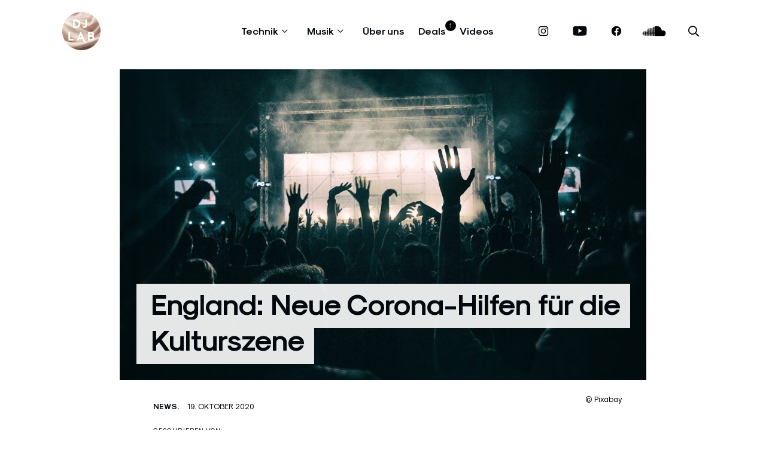

--- FILE ---
content_type: text/html; charset=UTF-8
request_url: https://www.dj-lab.de/england-neue-corona-hilfen-fuer-die-kulturszene/
body_size: 22238
content:
<!doctype html>
<html lang="de-DE" prefix="og: https://ogp.me/ns#">

<head>
  <meta charset="utf-8">
  <meta name="viewport" content="width=device-width, initial-scale=1">
  <link rel="apple-touch-icon" sizes="180x180" href="https://www.dj-lab.de/app/themes/dj-lab_theme/public/images/favicons/apple-touch-icon.png">
  <link rel="icon" type="image/png" sizes="32x32" href="https://www.dj-lab.de/app/themes/dj-lab_theme/public/images/favicons/favicon-32x32.png">
  <link rel="icon" type="image/png" sizes="16x16" href="https://www.dj-lab.de/app/themes/dj-lab_theme/public/images/favicons/favicon-16x16.png">
  <link rel="manifest" href="https://www.dj-lab.de/app/themes/dj-lab_theme/public/images/favicons/site.webmanifest" crossorigin="use-credentials">
  <meta name="application-name" content="DJ-Lab"/>
  <meta name="msapplication-TileColor" content="#ffffff">
  <meta name="theme-color" content="#ffffff">
  <meta name="google-site-verification" content="gJWqBSOzb3i4z3MP1g29e3hzCQqsoj3IwhW18VGewZA" />
  <meta name="google-site-verification" content="pkwONq5yhVDaVSa2pW067VHJbQ8vsNLJBghtZZR22zo" />
  	<style>img:is([sizes="auto" i], [sizes^="auto," i]) { contain-intrinsic-size: 3000px 1500px }</style>
	
<!-- Search Engine Optimization by Rank Math PRO - https://rankmath.com/ -->
<title>England: Neue Corona-Hilfen für die Kulturszene - DJ LAB</title>
<meta name="description" content="Die britische Regierung startet ein Förderprogramm für die Kulturszene: Fast 2000 Organisation erhalten jeweils bis zu einer Million Euro."/>
<meta name="robots" content="follow, index, max-snippet:-1, max-video-preview:-1, max-image-preview:large"/>
<link rel="canonical" href="https://www.dj-lab.de/england-neue-corona-hilfen-fuer-die-kulturszene/" />
<meta property="og:locale" content="de_DE" />
<meta property="og:type" content="article" />
<meta property="og:title" content="England: Neue Corona-Hilfen für die Kulturszene - DJ LAB" />
<meta property="og:description" content="Die britische Regierung startet ein Förderprogramm für die Kulturszene: Fast 2000 Organisation erhalten jeweils bis zu einer Million Euro." />
<meta property="og:url" content="https://www.dj-lab.de/england-neue-corona-hilfen-fuer-die-kulturszene/" />
<meta property="og:site_name" content="DJ LAB" />
<meta property="article:publisher" content="https://www.facebook.com/djlabde/" />
<meta property="article:tag" content="boiler room" />
<meta property="article:tag" content="Corona" />
<meta property="article:tag" content="COVID-19" />
<meta property="article:tag" content="England" />
<meta property="article:tag" content="Fördergelder" />
<meta property="article:tag" content="Resident Advisor" />
<meta property="article:tag" content="UK" />
<meta property="article:section" content="News" />
<meta property="og:updated_time" content="2020-10-19T17:46:33+02:00" />
<meta property="og:image" content="https://www.dj-lab.de/app/uploads/2020/10/crowd-1056764_19201.jpg" />
<meta property="og:image:secure_url" content="https://www.dj-lab.de/app/uploads/2020/10/crowd-1056764_19201.jpg" />
<meta property="og:image:width" content="1920" />
<meta property="og:image:height" content="1135" />
<meta property="og:image:alt" content="England Förderprogramm" />
<meta property="og:image:type" content="image/jpeg" />
<meta property="article:published_time" content="2020-10-19T17:29:54+02:00" />
<meta property="article:modified_time" content="2020-10-19T17:46:33+02:00" />
<meta name="twitter:card" content="summary_large_image" />
<meta name="twitter:title" content="England: Neue Corona-Hilfen für die Kulturszene - DJ LAB" />
<meta name="twitter:description" content="Die britische Regierung startet ein Förderprogramm für die Kulturszene: Fast 2000 Organisation erhalten jeweils bis zu einer Million Euro." />
<meta name="twitter:site" content="@djlab_" />
<meta name="twitter:creator" content="@djlab_" />
<meta name="twitter:image" content="https://www.dj-lab.de/app/uploads/2020/10/crowd-1056764_19201.jpg" />
<meta name="twitter:label1" content="Written by" />
<meta name="twitter:data1" content="Redaktion" />
<meta name="twitter:label2" content="Time to read" />
<meta name="twitter:data2" content="1 minute" />
<script type="application/ld+json" class="rank-math-schema-pro">{"@context":"https://schema.org","@graph":[{"@type":"Organization","@id":"https://www.dj-lab.de/#organization","name":"dj-lab.de","url":"https://www.dj-lab.de","sameAs":["https://www.facebook.com/djlabde/","https://twitter.com/djlab_","https://www.instagram.com/djlab_/","https://www.linkedin.com/company/djlab/","https://www.youtube.com/user/DJlabde"],"logo":{"@type":"ImageObject","@id":"https://www.dj-lab.de/#logo","url":"https://www.dj-lab.de/app/uploads/2024/05/Druck_DJLAB_2.png","contentUrl":"https://www.dj-lab.de/app/uploads/2024/05/Druck_DJLAB_2.png","caption":"DJ LAB","inLanguage":"de-DE","width":"1440","height":"1440"}},{"@type":"WebSite","@id":"https://www.dj-lab.de/#website","url":"https://www.dj-lab.de","name":"DJ LAB","alternateName":"DJ LAB","publisher":{"@id":"https://www.dj-lab.de/#organization"},"inLanguage":"de-DE"},{"@type":"ImageObject","@id":"https://www.dj-lab.de/app/uploads/2020/10/crowd-1056764_19201.jpg","url":"https://www.dj-lab.de/app/uploads/2020/10/crowd-1056764_19201.jpg","width":"1920","height":"1135","inLanguage":"de-DE"},{"@type":"WebPage","@id":"https://www.dj-lab.de/england-neue-corona-hilfen-fuer-die-kulturszene/#webpage","url":"https://www.dj-lab.de/england-neue-corona-hilfen-fuer-die-kulturszene/","name":"England: Neue Corona-Hilfen f\u00fcr die Kulturszene - DJ LAB","datePublished":"2020-10-19T17:29:54+02:00","dateModified":"2020-10-19T17:46:33+02:00","isPartOf":{"@id":"https://www.dj-lab.de/#website"},"primaryImageOfPage":{"@id":"https://www.dj-lab.de/app/uploads/2020/10/crowd-1056764_19201.jpg"},"inLanguage":"de-DE"},{"@type":"Person","@id":"https://www.dj-lab.de/author/redaktion/","name":"Redaktion","url":"https://www.dj-lab.de/author/redaktion/","image":{"@type":"ImageObject","@id":"https://secure.gravatar.com/avatar/2205273ad7949809d8eab9ec243a3982af6bbba2addfa6ea9823f985248729bb?s=96&amp;d=mm&amp;r=g","url":"https://secure.gravatar.com/avatar/2205273ad7949809d8eab9ec243a3982af6bbba2addfa6ea9823f985248729bb?s=96&amp;d=mm&amp;r=g","caption":"Redaktion","inLanguage":"de-DE"},"worksFor":{"@id":"https://www.dj-lab.de/#organization"}},{"@type":"Article","headline":"England: Neue Corona-Hilfen f\u00fcr die Kulturszene - DJ LAB","keywords":"England F\u00f6rderprogramm","datePublished":"2020-10-19T17:29:54+02:00","dateModified":"2020-10-19T17:46:33+02:00","author":{"@id":"https://www.dj-lab.de/author/redaktion/","name":"Redaktion"},"publisher":{"@id":"https://www.dj-lab.de/#organization"},"description":"Die britische Regierung startet ein F\u00f6rderprogramm f\u00fcr die Kulturszene: Fast 2000 Organisation erhalten jeweils bis zu einer Million Euro.","name":"England: Neue Corona-Hilfen f\u00fcr die Kulturszene - DJ LAB","@id":"https://www.dj-lab.de/england-neue-corona-hilfen-fuer-die-kulturszene/#richSnippet","isPartOf":{"@id":"https://www.dj-lab.de/england-neue-corona-hilfen-fuer-die-kulturszene/#webpage"},"image":{"@id":"https://www.dj-lab.de/app/uploads/2020/10/crowd-1056764_19201.jpg"},"inLanguage":"de-DE","mainEntityOfPage":{"@id":"https://www.dj-lab.de/england-neue-corona-hilfen-fuer-die-kulturszene/#webpage"}}]}</script>
<!-- /Rank Math WordPress SEO plugin -->

<link rel='dns-prefetch' href='//www.dj-lab.de' />
<link rel='dns-prefetch' href='//netdna.bootstrapcdn.com' />
<link rel="alternate" type="application/rss+xml" title="DJ LAB &raquo; England: Neue Corona-Hilfen für die Kulturszene Kommentar-Feed" href="https://www.dj-lab.de/england-neue-corona-hilfen-fuer-die-kulturszene/feed/" />
<style id='wp-emoji-styles-inline-css'>

	img.wp-smiley, img.emoji {
		display: inline !important;
		border: none !important;
		box-shadow: none !important;
		height: 1em !important;
		width: 1em !important;
		margin: 0 0.07em !important;
		vertical-align: -0.1em !important;
		background: none !important;
		padding: 0 !important;
	}
</style>
<link rel='stylesheet' id='wp-block-library-css' href='https://www.dj-lab.de/wp/wp-includes/css/dist/block-library/style.min.css?ver=6.8.3' media='all' />
<style id='djl-blocks-best-voted-articles-style-inline-css'>
.best-voted-articles{display:flex;flex-direction:row;gap:34px;margin:28px 0}@media screen and (max-width:941px){.best-voted-articles{flex-direction:column-reverse;gap:16px;margin:22px 0}}@media screen and (min-width:942px){.best-voted-articles{display:block}}.best-voted-articles__title{font-size:20px;margin-bottom:20px}.best-voted-articles__entry{border-radius:6px;box-shadow:0 3px 6px 0 rgba(0,0,0,.161);box-sizing:border-box;height:-moz-fit-content;height:fit-content;padding:22px 26px;text-align:center;width:250px}@media screen and (max-width:941px){.best-voted-articles__entry{margin-bottom:22px;margin-left:0;width:100%}}@media screen and (min-width:942px){.best-voted-articles__entry{float:left;margin-bottom:28px;margin-left:-1.5rem;margin-right:30px;width:260px}}@media screen and (min-width:1024px){.best-voted-articles__entry{margin-left:-6rem}}.best-voted-articles__entry .entry-title{font-size:16px;font-weight:700;margin-bottom:18px;margin-top:20px;text-decoration:none}.best-voted-articles__entry .entry-title:hover{text-decoration:underline}.best-voted-articles__entry .entry-content{margin-top:20px}.best-voted-articles__entry .entry-content .entry-article{border-bottom:1px solid #717171;margin-bottom:10px;padding-bottom:10px}.best-voted-articles__entry .entry-content .entry-article:last-of-type{border-bottom:none;margin-bottom:0;padding-bottom:0}.best-voted-articles__entry .entry-thumbnail{display:inline-block;width:100%}

</style>
<style id='djl-blocks-best-newcomer-style-inline-css'>
.best-newcomer{display:flex;flex-direction:row;gap:34px;margin:28px 0}@media screen and (max-width:941px){.best-newcomer{flex-direction:column-reverse;gap:16px;margin:22px 0}}@media screen and (min-width:942px){.best-newcomer{display:block}}.best-newcomer__title{font-size:20px;margin-bottom:20px}.best-newcomer__entry{border-radius:6px;box-shadow:0 3px 6px 0 rgba(0,0,0,.161);box-sizing:border-box;height:-moz-fit-content;height:fit-content;padding:22px 26px;text-align:center;width:250px}@media screen and (max-width:941px){.best-newcomer__entry{margin-bottom:22px;margin-left:0;width:100%}}@media screen and (min-width:942px){.best-newcomer__entry{float:left;margin-bottom:28px;margin-left:-1.5rem;margin-right:30px;width:260px}}@media screen and (min-width:1024px){.best-newcomer__entry{margin-left:-6rem}}.best-newcomer__entry .entry-title{font-size:16px;font-weight:700;margin-bottom:18px;margin-top:20px;text-decoration:none}.best-newcomer__entry .entry-title:hover{text-decoration:underline}.best-newcomer__entry .entry-content{margin-top:20px}.best-newcomer__entry .entry-content .entry-article{border-bottom:1px solid #717171;margin-bottom:10px;padding-bottom:10px}.best-newcomer__entry .entry-content .entry-article:last-of-type{border-bottom:none;margin-bottom:0;padding-bottom:0}.best-newcomer__entry .entry-thumbnail{display:inline-block;width:100%}

</style>
<style id='djl-blocks-embed-style-inline-css'>
.wp-block-djl-blocks-embed{height:100%;margin-bottom:22px;padding:0;width:100%}.wp-block-djl-blocks-embed .instagram-embed{background:#fff;border:0;border-radius:3px;box-shadow:0 0 1px 0 rgba(0,0,0,.5),0 1px 10px 0 rgba(0,0,0,.15);padding:0}.wp-block-djl-blocks-embed .bandcamp-embed{border:0;width:100%}.wp-block-djl-blocks-embed .bandcamp-embed.small{height:42px}.wp-block-djl-blocks-embed .bandcamp-embed.standard{height:120px}.wp-block-djl-blocks-embed .bandcamp-embed.artwork{height:522px;width:350px}.wp-block-djl-blocks-embed iframe{max-width:100%}.wp-block-djl-blocks-embed.wp-block-embed-facebook{display:inline-block;max-width:520px}.wp-block-djl-blocks-embed.wp-block-embed-facebook .fb_iframe_widget_fluid span{max-width:100%}

</style>
<style id='djl-blocks-also-interesting-style-inline-css'>
.also-interesting{display:flex;flex-direction:row;gap:34px;margin:28px 0}@media screen and (max-width:941px){.also-interesting{flex-direction:column-reverse;gap:16px;margin:22px 0}}@media screen and (min-width:942px){.also-interesting{display:block}}.also-interesting__title{font-size:20px;margin-bottom:20px}.also-interesting__text{color:#5d5d5d;font-size:17px;letter-spacing:.2px;line-height:28.9px}.also-interesting__text h2{font-size:21px;margin-bottom:30px}.also-interesting__entry{border-radius:6px;box-shadow:0 3px 6px 0 rgba(0,0,0,.161);box-sizing:border-box;height:-moz-fit-content;height:fit-content;padding:22px 26px;text-align:center;width:250px}@media screen and (max-width:941px){.also-interesting__entry{margin-bottom:22px;margin-left:0;width:100%}}@media screen and (min-width:942px){.also-interesting__entry{float:left;margin-bottom:28px;margin-left:-1.5rem;margin-right:30px;width:260px}}@media screen and (min-width:1024px){.also-interesting__entry{margin-left:-6rem}}.also-interesting__entry .entry-title{font-size:16px;font-weight:700;margin-bottom:18px;margin-top:20px;text-decoration:none}.also-interesting__entry .entry-title:hover{text-decoration:underline}.also-interesting__entry .entry-thumbnail{display:inline-block;width:100%}@media screen and (max-width:941px){.also-interesting__entry .entry-thumbnail{width:100%}}.also-interesting__entry .entry-subtitle{-webkit-line-clamp:4;-webkit-box-orient:vertical;display:-webkit-box;font-size:15px;overflow:hidden}.also-interesting__entry .button{cursor:pointer;display:block;margin:25px auto 0;padding:9px 38px;text-decoration:none;width:-moz-fit-content;width:fit-content}

</style>
<style id='djl-blocks-quick-facts-style-inline-css'>
.wp-block-djl-blocks-quick-facts{clear:both;max-width:100%;padding-bottom:22px;width:100%}.wp-block-djl-blocks-quick-facts .quick-facts{background-color:#fdfd96;border-radius:6px;box-shadow:0 3px 6px 0 rgba(0,0,0,.161);max-width:100%;padding:22px;width:100%}.wp-block-djl-blocks-quick-facts .quick-facts .quick-facts__heading{font-size:20px;font-weight:700;margin-bottom:10px}.wp-block-djl-blocks-quick-facts .quick-facts .quick-facts__body .quick-facts__body__list{color:inherit;list-style:revert;margin-bottom:0;padding-left:1rem}.wp-block-djl-blocks-quick-facts .quick-facts .quick-facts__body .quick-facts__body__list li{color:inherit}

</style>
<style id='fnet-affiliate-block-style-inline-css'>
[id^=fnet-affiliate-block-]{--max-width:98%!important}[id^=fnet-affiliate-block-] .fnet-affiliate-block,[id^=fnet-affiliate-block-] .product-widget__brand-logo,[id^=fnet-affiliate-block-] .product-widget__content,[id^=fnet-affiliate-block-] .product-widget__item{display:flex!important}[id^=fnet-affiliate-block-] .fnet-affiliate-block,[id^=fnet-affiliate-block-] .product-widget__outer{max-width:560px!important}[id^=fnet-affiliate-block-] .product-widget__logo{display:inline-block!important;margin:0 auto!important}[id^=fnet-affiliate-block-] .product-widget__link{cursor:pointer;margin:10px 0 0}[id^=fnet-affiliate-block-] .product-widget__brand-logo{margin:0!important}[id^=fnet-affiliate-block-] .product-widget__thumbnail{margin:0 auto!important;max-width:100%!important}[id^=fnet-affiliate-block-] .product-widget__visuals{width:35%!important}[id^=fnet-affiliate-block-] div.product-widget__visuals>a{margin:auto}.fnet-affiliate-block-custom{--accent-color:#00b5bd;--bg-color:#f0f0f0;--button-color:#000;background-color:#fff;border:none;box-sizing:border-box;color:#000;display:flex;flex-direction:column;font-family:Open Sans,sans-serif;overflow:hidden}.fnet-affiliate-block-custom .fnet-affiliate-block-header{padding:15px;text-align:right}.fnet-affiliate-block-custom .fnet-affiliate-block-header .available-at{font-size:8px}.fnet-affiliate-block-custom .fnet-affiliate-block-header .logo{display:inline-block;height:20px;margin:0;-o-object-fit:contain;object-fit:contain}.fnet-affiliate-block-custom .fnet-affiliate-items-list{display:flex;flex-direction:column;gap:20px;padding:0 20px 20px}.fnet-affiliate-block-custom .fnet-affiliate-items-list .fnet-affiliate-block-item{display:flex;overflow:hidden;position:relative}.fnet-affiliate-block-custom .fnet-affiliate-items-list .fnet-affiliate-block-item .image{width:clamp(150px,35%,300px)}.fnet-affiliate-block-custom .fnet-affiliate-items-list .fnet-affiliate-block-item .image img{height:100%;margin:0;-o-object-fit:cover;object-fit:cover;width:auto}.fnet-affiliate-block-custom .fnet-affiliate-items-list .fnet-affiliate-block-item .details{align-items:flex-start;background-color:var(--bg-color);display:flex;flex:1;flex-direction:column;justify-content:center;padding:1rem}.fnet-affiliate-block-custom .fnet-affiliate-items-list .fnet-affiliate-block-item .details .brand{font-size:10px}.fnet-affiliate-block-custom .fnet-affiliate-items-list .fnet-affiliate-block-item .details .name{font-size:17px;font-weight:800;line-height:1.2}.fnet-affiliate-block-custom .fnet-affiliate-items-list .fnet-affiliate-block-item .details .price{color:var(--accent-color);font-size:22px;font-weight:700;margin-top:1rem}.fnet-affiliate-block-custom .fnet-affiliate-items-list .fnet-affiliate-block-item .details a{background-color:var(--accent-color);border:none;border-radius:5px;color:#fff;display:inline-block;font-size:12px;font-weight:700;margin-top:2rem;padding:.5rem 1rem;position:relative;text-decoration:none;transition:all .3s ease-in-out}.fnet-affiliate-block-custom .fnet-affiliate-items-list .fnet-affiliate-block-item .details a:hover{background-color:var(--button-color)}.fnet-affiliate-image-upload{position:relative}.fnet-affiliate-image-upload .remove-image-button{position:absolute;right:0;top:0}.fnet-affiliate-setup-block{background:#fff;border:2px solid #f08080;border-radius:5px;margin-bottom:2rem;padding:2rem}.fnet-affiliate-setup-block .setup-block-header{align-items:center;display:flex;flex-flow:row nowrap;gap:1rem;justify-content:space-between;margin-bottom:1rem}.fnet-affiliate-setup-block .manual-items-container button.add-item{margin-top:1rem}.fnet-affiliate-setup-block .manual-items-container .manual-items-list{display:flex;flex-flow:column;gap:1rem}.fnet-affiliate-setup-block .manual-items-container .manual-items-list .manual-item{align-items:center;border:1px solid #d3d3d3;border-radius:5px;display:flex;flex-flow:row nowrap;gap:1rem;padding:1rem;position:relative}.fnet-affiliate-setup-block .manual-items-container .manual-items-list .manual-item .item-details{align-items:flex-start;display:flex;flex-flow:column nowrap;gap:.25rem}.fnet-affiliate-setup-block .manual-items-container .manual-items-list .manual-item .item-actions{bottom:5px;display:flex;flex-flow:row nowrap;gap:5px;position:absolute;right:5px}.fnet-affiliate-setup-block .manual-items-container .manual-items-list .manual-item .item-actions button{border-radius:50%}.fnet-affiliate-setup-block .manual-items-container .manual-items-list .manual-item a.button{margin-top:10px}

</style>
<style id='safe-svg-svg-icon-style-inline-css'>
.safe-svg-cover{text-align:center}.safe-svg-cover .safe-svg-inside{display:inline-block;max-width:100%}.safe-svg-cover svg{fill:currentColor;height:100%;max-height:100%;max-width:100%;width:100%}

</style>
<style id='global-styles-inline-css'>
:root{--wp--preset--aspect-ratio--square: 1;--wp--preset--aspect-ratio--4-3: 4/3;--wp--preset--aspect-ratio--3-4: 3/4;--wp--preset--aspect-ratio--3-2: 3/2;--wp--preset--aspect-ratio--2-3: 2/3;--wp--preset--aspect-ratio--16-9: 16/9;--wp--preset--aspect-ratio--9-16: 9/16;--wp--preset--color--black: #000000;--wp--preset--color--cyan-bluish-gray: #abb8c3;--wp--preset--color--white: #FFFFFF;--wp--preset--color--pale-pink: #f78da7;--wp--preset--color--vivid-red: #cf2e2e;--wp--preset--color--luminous-vivid-orange: #ff6900;--wp--preset--color--luminous-vivid-amber: #fcb900;--wp--preset--color--light-green-cyan: #7bdcb5;--wp--preset--color--vivid-green-cyan: #00d084;--wp--preset--color--pale-cyan-blue: #8ed1fc;--wp--preset--color--vivid-cyan-blue: #0693e3;--wp--preset--color--vivid-purple: #9b51e0;--wp--preset--color--bg-yellow: #FDFD96;--wp--preset--color--bg-red: #FEEAFA;--wp--preset--color--primary: #03080E;--wp--preset--color--gray: #818487;--wp--preset--color--lightgray: #F1F0F5;--wp--preset--gradient--vivid-cyan-blue-to-vivid-purple: linear-gradient(135deg,rgba(6,147,227,1) 0%,rgb(155,81,224) 100%);--wp--preset--gradient--light-green-cyan-to-vivid-green-cyan: linear-gradient(135deg,rgb(122,220,180) 0%,rgb(0,208,130) 100%);--wp--preset--gradient--luminous-vivid-amber-to-luminous-vivid-orange: linear-gradient(135deg,rgba(252,185,0,1) 0%,rgba(255,105,0,1) 100%);--wp--preset--gradient--luminous-vivid-orange-to-vivid-red: linear-gradient(135deg,rgba(255,105,0,1) 0%,rgb(207,46,46) 100%);--wp--preset--gradient--very-light-gray-to-cyan-bluish-gray: linear-gradient(135deg,rgb(238,238,238) 0%,rgb(169,184,195) 100%);--wp--preset--gradient--cool-to-warm-spectrum: linear-gradient(135deg,rgb(74,234,220) 0%,rgb(151,120,209) 20%,rgb(207,42,186) 40%,rgb(238,44,130) 60%,rgb(251,105,98) 80%,rgb(254,248,76) 100%);--wp--preset--gradient--blush-light-purple: linear-gradient(135deg,rgb(255,206,236) 0%,rgb(152,150,240) 100%);--wp--preset--gradient--blush-bordeaux: linear-gradient(135deg,rgb(254,205,165) 0%,rgb(254,45,45) 50%,rgb(107,0,62) 100%);--wp--preset--gradient--luminous-dusk: linear-gradient(135deg,rgb(255,203,112) 0%,rgb(199,81,192) 50%,rgb(65,88,208) 100%);--wp--preset--gradient--pale-ocean: linear-gradient(135deg,rgb(255,245,203) 0%,rgb(182,227,212) 50%,rgb(51,167,181) 100%);--wp--preset--gradient--electric-grass: linear-gradient(135deg,rgb(202,248,128) 0%,rgb(113,206,126) 100%);--wp--preset--gradient--midnight: linear-gradient(135deg,rgb(2,3,129) 0%,rgb(40,116,252) 100%);--wp--preset--font-size--small: 13px;--wp--preset--font-size--medium: 20px;--wp--preset--font-size--large: 36px;--wp--preset--font-size--x-large: 42px;--wp--preset--font-family--modernist: Modernist, sans-serif;--wp--preset--spacing--20: 0.44rem;--wp--preset--spacing--30: 0.67rem;--wp--preset--spacing--40: 1rem;--wp--preset--spacing--50: 1.5rem;--wp--preset--spacing--60: 2.25rem;--wp--preset--spacing--70: 3.38rem;--wp--preset--spacing--80: 5.06rem;--wp--preset--shadow--natural: 6px 6px 9px rgba(0, 0, 0, 0.2);--wp--preset--shadow--deep: 12px 12px 50px rgba(0, 0, 0, 0.4);--wp--preset--shadow--sharp: 6px 6px 0px rgba(0, 0, 0, 0.2);--wp--preset--shadow--outlined: 6px 6px 0px -3px rgba(255, 255, 255, 1), 6px 6px rgba(0, 0, 0, 1);--wp--preset--shadow--crisp: 6px 6px 0px rgba(0, 0, 0, 1);}:root { --wp--style--global--content-size: clamp(600px,75vw,768px);--wp--style--global--wide-size: 100%; }:where(body) { margin: 0; }.wp-site-blocks > .alignleft { float: left; margin-right: 2em; }.wp-site-blocks > .alignright { float: right; margin-left: 2em; }.wp-site-blocks > .aligncenter { justify-content: center; margin-left: auto; margin-right: auto; }:where(.is-layout-flex){gap: 0.5em;}:where(.is-layout-grid){gap: 0.5em;}.is-layout-flow > .alignleft{float: left;margin-inline-start: 0;margin-inline-end: 2em;}.is-layout-flow > .alignright{float: right;margin-inline-start: 2em;margin-inline-end: 0;}.is-layout-flow > .aligncenter{margin-left: auto !important;margin-right: auto !important;}.is-layout-constrained > .alignleft{float: left;margin-inline-start: 0;margin-inline-end: 2em;}.is-layout-constrained > .alignright{float: right;margin-inline-start: 2em;margin-inline-end: 0;}.is-layout-constrained > .aligncenter{margin-left: auto !important;margin-right: auto !important;}.is-layout-constrained > :where(:not(.alignleft):not(.alignright):not(.alignfull)){max-width: var(--wp--style--global--content-size);margin-left: auto !important;margin-right: auto !important;}.is-layout-constrained > .alignwide{max-width: var(--wp--style--global--wide-size);}body .is-layout-flex{display: flex;}.is-layout-flex{flex-wrap: wrap;align-items: center;}.is-layout-flex > :is(*, div){margin: 0;}body .is-layout-grid{display: grid;}.is-layout-grid > :is(*, div){margin: 0;}body{padding-top: 0px;padding-right: 0px;padding-bottom: 0px;padding-left: 0px;}a:where(:not(.wp-element-button)){text-decoration: underline;}:root :where(.wp-element-button, .wp-block-button__link){background-color: #32373c;border-width: 0;color: #fff;font-family: inherit;font-size: inherit;line-height: inherit;padding: calc(0.667em + 2px) calc(1.333em + 2px);text-decoration: none;}.has-black-color{color: var(--wp--preset--color--black) !important;}.has-cyan-bluish-gray-color{color: var(--wp--preset--color--cyan-bluish-gray) !important;}.has-white-color{color: var(--wp--preset--color--white) !important;}.has-pale-pink-color{color: var(--wp--preset--color--pale-pink) !important;}.has-vivid-red-color{color: var(--wp--preset--color--vivid-red) !important;}.has-luminous-vivid-orange-color{color: var(--wp--preset--color--luminous-vivid-orange) !important;}.has-luminous-vivid-amber-color{color: var(--wp--preset--color--luminous-vivid-amber) !important;}.has-light-green-cyan-color{color: var(--wp--preset--color--light-green-cyan) !important;}.has-vivid-green-cyan-color{color: var(--wp--preset--color--vivid-green-cyan) !important;}.has-pale-cyan-blue-color{color: var(--wp--preset--color--pale-cyan-blue) !important;}.has-vivid-cyan-blue-color{color: var(--wp--preset--color--vivid-cyan-blue) !important;}.has-vivid-purple-color{color: var(--wp--preset--color--vivid-purple) !important;}.has-bg-yellow-color{color: var(--wp--preset--color--bg-yellow) !important;}.has-bg-red-color{color: var(--wp--preset--color--bg-red) !important;}.has-primary-color{color: var(--wp--preset--color--primary) !important;}.has-gray-color{color: var(--wp--preset--color--gray) !important;}.has-lightgray-color{color: var(--wp--preset--color--lightgray) !important;}.has-black-background-color{background-color: var(--wp--preset--color--black) !important;}.has-cyan-bluish-gray-background-color{background-color: var(--wp--preset--color--cyan-bluish-gray) !important;}.has-white-background-color{background-color: var(--wp--preset--color--white) !important;}.has-pale-pink-background-color{background-color: var(--wp--preset--color--pale-pink) !important;}.has-vivid-red-background-color{background-color: var(--wp--preset--color--vivid-red) !important;}.has-luminous-vivid-orange-background-color{background-color: var(--wp--preset--color--luminous-vivid-orange) !important;}.has-luminous-vivid-amber-background-color{background-color: var(--wp--preset--color--luminous-vivid-amber) !important;}.has-light-green-cyan-background-color{background-color: var(--wp--preset--color--light-green-cyan) !important;}.has-vivid-green-cyan-background-color{background-color: var(--wp--preset--color--vivid-green-cyan) !important;}.has-pale-cyan-blue-background-color{background-color: var(--wp--preset--color--pale-cyan-blue) !important;}.has-vivid-cyan-blue-background-color{background-color: var(--wp--preset--color--vivid-cyan-blue) !important;}.has-vivid-purple-background-color{background-color: var(--wp--preset--color--vivid-purple) !important;}.has-bg-yellow-background-color{background-color: var(--wp--preset--color--bg-yellow) !important;}.has-bg-red-background-color{background-color: var(--wp--preset--color--bg-red) !important;}.has-primary-background-color{background-color: var(--wp--preset--color--primary) !important;}.has-gray-background-color{background-color: var(--wp--preset--color--gray) !important;}.has-lightgray-background-color{background-color: var(--wp--preset--color--lightgray) !important;}.has-black-border-color{border-color: var(--wp--preset--color--black) !important;}.has-cyan-bluish-gray-border-color{border-color: var(--wp--preset--color--cyan-bluish-gray) !important;}.has-white-border-color{border-color: var(--wp--preset--color--white) !important;}.has-pale-pink-border-color{border-color: var(--wp--preset--color--pale-pink) !important;}.has-vivid-red-border-color{border-color: var(--wp--preset--color--vivid-red) !important;}.has-luminous-vivid-orange-border-color{border-color: var(--wp--preset--color--luminous-vivid-orange) !important;}.has-luminous-vivid-amber-border-color{border-color: var(--wp--preset--color--luminous-vivid-amber) !important;}.has-light-green-cyan-border-color{border-color: var(--wp--preset--color--light-green-cyan) !important;}.has-vivid-green-cyan-border-color{border-color: var(--wp--preset--color--vivid-green-cyan) !important;}.has-pale-cyan-blue-border-color{border-color: var(--wp--preset--color--pale-cyan-blue) !important;}.has-vivid-cyan-blue-border-color{border-color: var(--wp--preset--color--vivid-cyan-blue) !important;}.has-vivid-purple-border-color{border-color: var(--wp--preset--color--vivid-purple) !important;}.has-bg-yellow-border-color{border-color: var(--wp--preset--color--bg-yellow) !important;}.has-bg-red-border-color{border-color: var(--wp--preset--color--bg-red) !important;}.has-primary-border-color{border-color: var(--wp--preset--color--primary) !important;}.has-gray-border-color{border-color: var(--wp--preset--color--gray) !important;}.has-lightgray-border-color{border-color: var(--wp--preset--color--lightgray) !important;}.has-vivid-cyan-blue-to-vivid-purple-gradient-background{background: var(--wp--preset--gradient--vivid-cyan-blue-to-vivid-purple) !important;}.has-light-green-cyan-to-vivid-green-cyan-gradient-background{background: var(--wp--preset--gradient--light-green-cyan-to-vivid-green-cyan) !important;}.has-luminous-vivid-amber-to-luminous-vivid-orange-gradient-background{background: var(--wp--preset--gradient--luminous-vivid-amber-to-luminous-vivid-orange) !important;}.has-luminous-vivid-orange-to-vivid-red-gradient-background{background: var(--wp--preset--gradient--luminous-vivid-orange-to-vivid-red) !important;}.has-very-light-gray-to-cyan-bluish-gray-gradient-background{background: var(--wp--preset--gradient--very-light-gray-to-cyan-bluish-gray) !important;}.has-cool-to-warm-spectrum-gradient-background{background: var(--wp--preset--gradient--cool-to-warm-spectrum) !important;}.has-blush-light-purple-gradient-background{background: var(--wp--preset--gradient--blush-light-purple) !important;}.has-blush-bordeaux-gradient-background{background: var(--wp--preset--gradient--blush-bordeaux) !important;}.has-luminous-dusk-gradient-background{background: var(--wp--preset--gradient--luminous-dusk) !important;}.has-pale-ocean-gradient-background{background: var(--wp--preset--gradient--pale-ocean) !important;}.has-electric-grass-gradient-background{background: var(--wp--preset--gradient--electric-grass) !important;}.has-midnight-gradient-background{background: var(--wp--preset--gradient--midnight) !important;}.has-small-font-size{font-size: var(--wp--preset--font-size--small) !important;}.has-medium-font-size{font-size: var(--wp--preset--font-size--medium) !important;}.has-large-font-size{font-size: var(--wp--preset--font-size--large) !important;}.has-x-large-font-size{font-size: var(--wp--preset--font-size--x-large) !important;}.has-modernist-font-family{font-family: var(--wp--preset--font-family--modernist) !important;}
:where(.wp-block-post-template.is-layout-flex){gap: 1.25em;}:where(.wp-block-post-template.is-layout-grid){gap: 1.25em;}
:where(.wp-block-columns.is-layout-flex){gap: 2em;}:where(.wp-block-columns.is-layout-grid){gap: 2em;}
:root :where(.wp-block-pullquote){font-size: 1.5em;line-height: 1.6;}
:root :where(.wp-block-image){margin-bottom: 22px;}
</style>
<link rel='stylesheet' id='tk-shortcodes-fap-css' href='//netdna.bootstrapcdn.com/font-awesome/4.0.3/css/font-awesome.css?ver=2.0.0' media='all' />
<link rel='stylesheet' id='tk-shortcodes-css' href='https://www.dj-lab.de/app/plugins/tk-shortcodes/public/css/tk-shortcodes-public.css?ver=2.0.0' media='all' />
<link rel='stylesheet' id='wp-affililab-css' href='https://www.dj-lab.de/app/plugins/wp-affililab/public/css/wp-affililab-public.css?ver=3.9.2' media='all' />
<link rel='stylesheet' id='dashicons-css' href='https://www.dj-lab.de/wp/wp-includes/css/dashicons.min.css?ver=6.8.3' media='all' />
<link rel='stylesheet' id='borlabs-cookie-custom-css' href='https://www.dj-lab.de/app/cache/borlabs-cookie/1/borlabs-cookie-1-de.css?ver=3.3.19-392' media='all' />
<link rel='stylesheet' id='app/0-css' href='https://www.dj-lab.de/app/themes/dj-lab_theme/public/assets/app-C80iHzjp.css' media='all' />
<script src="https://www.dj-lab.de/wp/wp-includes/js/jquery/jquery.min.js?ver=3.7.1" id="jquery-core-js"></script>
<script id="seo-automated-link-building-js-extra">
var seoAutomatedLinkBuilding = {"ajaxUrl":"https:\/\/www.dj-lab.de\/wp\/wp-admin\/admin-ajax.php"};
</script>
<script src="https://www.dj-lab.de/app/plugins/seo-automated-link-building/js/seo-automated-link-building.js?ver=6.8.3" id="seo-automated-link-building-js"></script>
<script data-no-optimize="1" data-no-minify="1" data-cfasync="false" nowprocket src="https://www.dj-lab.de/app/cache/borlabs-cookie/1/borlabs-cookie-config-de.json.js?ver=3.3.19-225" id="borlabs-cookie-config-js"></script>
<script data-no-optimize="1" data-no-minify="1" data-cfasync="false" nowprocket src="https://www.dj-lab.de/app/plugins/borlabs-cookie/assets/javascript/borlabs-cookie-tcf-stub.min.js?ver=3.3.19-225" id="borlabs-cookie-stub-js"></script>
<link rel="https://api.w.org/" href="https://www.dj-lab.de/wp-json/" /><link rel="alternate" title="JSON" type="application/json" href="https://www.dj-lab.de/wp-json/wp/v2/posts/57469" /><meta name="generator" content="WordPress 6.8.3" />
<link rel='shortlink' href='https://www.dj-lab.de/?p=57469' />
<link rel="alternate" title="oEmbed (JSON)" type="application/json+oembed" href="https://www.dj-lab.de/wp-json/oembed/1.0/embed?url=https%3A%2F%2Fwww.dj-lab.de%2Fengland-neue-corona-hilfen-fuer-die-kulturszene%2F" />
<link rel="alternate" title="oEmbed (XML)" type="text/xml+oembed" href="https://www.dj-lab.de/wp-json/oembed/1.0/embed?url=https%3A%2F%2Fwww.dj-lab.de%2Fengland-neue-corona-hilfen-fuer-die-kulturszene%2F&#038;format=xml" />
<script nowprocket data-borlabs-cookie-script-blocker-ignore>
if ('1' === '1' && ('0' === '1' || '1' === '1')) {
    window['gtag_enable_tcf_support'] = true;
}
window.dataLayer = window.dataLayer || [];
if (typeof gtag !== 'function') {
    function gtag() {
        dataLayer.push(arguments);
    }
}
gtag('set', 'developer_id.dYjRjMm', true);
if ('0' === '1' || '1' === '1') {
    if (window.BorlabsCookieGoogleConsentModeDefaultSet !== true) {
        let getCookieValue = function (name) {
            return document.cookie.match('(^|;)\\s*' + name + '\\s*=\\s*([^;]+)')?.pop() || '';
        };
        let cookieValue = getCookieValue('borlabs-cookie-gcs');
        let consentsFromCookie = {};
        if (cookieValue !== '') {
            consentsFromCookie = JSON.parse(decodeURIComponent(cookieValue));
        }
        let defaultValues = {
            'ad_storage': 'denied',
            'ad_user_data': 'denied',
            'ad_personalization': 'denied',
            'analytics_storage': 'denied',
            'functionality_storage': 'denied',
            'personalization_storage': 'denied',
            'security_storage': 'denied',
            'wait_for_update': 500,
        };
        gtag('consent', 'default', { ...defaultValues, ...consentsFromCookie });
    }
    window.BorlabsCookieGoogleConsentModeDefaultSet = true;
    let borlabsCookieConsentChangeHandler = function () {
        window.dataLayer = window.dataLayer || [];
        if (typeof gtag !== 'function') { function gtag(){dataLayer.push(arguments);} }

        let getCookieValue = function (name) {
            return document.cookie.match('(^|;)\\s*' + name + '\\s*=\\s*([^;]+)')?.pop() || '';
        };
        let cookieValue = getCookieValue('borlabs-cookie-gcs');
        let consentsFromCookie = {};
        if (cookieValue !== '') {
            consentsFromCookie = JSON.parse(decodeURIComponent(cookieValue));
        }

        consentsFromCookie.analytics_storage = BorlabsCookie.Consents.hasConsent('google-analytics') ? 'granted' : 'denied';

        BorlabsCookie.CookieLibrary.setCookie(
            'borlabs-cookie-gcs',
            JSON.stringify(consentsFromCookie),
            BorlabsCookie.Settings.automaticCookieDomainAndPath.value ? '' : BorlabsCookie.Settings.cookieDomain.value,
            BorlabsCookie.Settings.cookiePath.value,
            BorlabsCookie.Cookie.getPluginCookie().expires,
            BorlabsCookie.Settings.cookieSecure.value,
            BorlabsCookie.Settings.cookieSameSite.value
        );
    }
    document.addEventListener('borlabs-cookie-consent-saved', borlabsCookieConsentChangeHandler);
    document.addEventListener('borlabs-cookie-handle-unblock', borlabsCookieConsentChangeHandler);
}
if ('0' === '1') {
    gtag("js", new Date());
    gtag("config", "UA-20802317-1", {"anonymize_ip": true});

    (function (w, d, s, i) {
        var f = d.getElementsByTagName(s)[0],
            j = d.createElement(s);
        j.async = true;
        j.src =
            "https://www.googletagmanager.com/gtag/js?id=" + i;
        f.parentNode.insertBefore(j, f);
    })(window, document, "script", "UA-20802317-1");
}
</script><script nowprocket data-no-optimize="1" data-no-minify="1" data-cfasync="false" data-borlabs-cookie-script-blocker-ignore>
	if ('1' === '1' && '1' === '1') {
		window['gtag_enable_tcf_support'] = true;
	}
	window.dataLayer = window.dataLayer || [];
	if (typeof gtag !== 'function') { function gtag(){dataLayer.push(arguments);} }
	gtag('set', 'developer_id.dYjRjMm', true);
	if ('1' === '1') {
		let getCookieValue = function (name) {
			return document.cookie.match('(^|;)\\s*' + name + '\\s*=\\s*([^;]+)')?.pop() || '';
		};
		let cookieValue = getCookieValue('borlabs-cookie-gcs');
		let consentsFromCookie = {};
		if (cookieValue !== '') {
			 consentsFromCookie = JSON.parse(decodeURIComponent(cookieValue));
		}
		let defaultValues = {
			'ad_storage': 'denied',
			'ad_user_data': 'denied',
			'ad_personalization': 'denied',
			'analytics_storage': 'denied',
			'functionality_storage': 'denied',
			'personalization_storage': 'denied',
			'security_storage': 'denied',
			'wait_for_update': 500,
		};
		gtag('consent', 'default', { ...defaultValues, ...consentsFromCookie });
		gtag('set', 'ads_data_redaction', true);
	}

	if('0' === '1') {
		var url = new URL(window.location.href);

		if ((url.searchParams.has('gtm_debug') && url.searchParams.get('gtm_debug') !== '') || document.cookie.indexOf('__TAG_ASSISTANT=') !== -1 || document.documentElement.hasAttribute('data-tag-assistant-present')) {
			(function(w,d,s,l,i){w[l]=w[l]||[];w[l].push({"gtm.start":
new Date().getTime(),event:"gtm.js"});var f=d.getElementsByTagName(s)[0],
j=d.createElement(s),dl=l!="dataLayer"?"&l="+l:"";j.async=true;j.src=
"https://www.googletagmanager.com/gtm.js?id="+i+dl;f.parentNode.insertBefore(j,f);
})(window,document,"script","dataLayer","GTM-TC6XNTN");
		} else {
			(function(w,d,s,l,i){w[l]=w[l]||[];w[l].push({"gtm.start":
new Date().getTime(),event:"gtm.js"});var f=d.getElementsByTagName(s)[0],
j=d.createElement(s),dl=l!="dataLayer"?"&l="+l:"";j.async=true;j.src=
"https://www.dj-lab.de/app/uploads/borlabs-cookie/"+i+'.js?ver=not-set-yet';f.parentNode.insertBefore(j,f);
})(window,document,"script","dataLayer","GTM-TC6XNTN");
		}
  	}

	(function () {
		var borlabsCookieConsentChangeHandler = function () {
			window.dataLayer = window.dataLayer || [];
			if (typeof gtag !== 'function') { function gtag(){dataLayer.push(arguments);} }

			let gtmConsents = {};
			if ('1' === '1') {
				if ('1' === '1') {
					gtmConsents = {
						'analytics_storage': BorlabsCookie.Consents.hasConsentForServiceGroup('statistics') === true ? 'granted' : 'denied',
						'functionality_storage': BorlabsCookie.Consents.hasConsentForServiceGroup('statistics') === true ? 'granted' : 'denied',
						'personalization_storage': BorlabsCookie.Consents.hasConsentForServiceGroup('marketing') === true ? 'granted' : 'denied',
						'security_storage': BorlabsCookie.Consents.hasConsentForServiceGroup('statistics') === true ? 'granted' : 'denied',
					};
				} else {
					gtmConsents = {
						'ad_storage': BorlabsCookie.Consents.hasConsentForServiceGroup('marketing') === true ? 'granted' : 'denied',
						'ad_user_data': BorlabsCookie.Consents.hasConsentForServiceGroup('marketing') === true ? 'granted' : 'denied',
						'ad_personalization': BorlabsCookie.Consents.hasConsentForServiceGroup('marketing') === true ? 'granted' : 'denied',
						'analytics_storage': BorlabsCookie.Consents.hasConsentForServiceGroup('statistics') === true ? 'granted' : 'denied',
						'functionality_storage': BorlabsCookie.Consents.hasConsentForServiceGroup('statistics') === true ? 'granted' : 'denied',
						'personalization_storage': BorlabsCookie.Consents.hasConsentForServiceGroup('marketing') === true ? 'granted' : 'denied',
						'security_storage': BorlabsCookie.Consents.hasConsentForServiceGroup('statistics') === true ? 'granted' : 'denied',
					};
				}
				BorlabsCookie.CookieLibrary.setCookie(
					'borlabs-cookie-gcs',
				  	JSON.stringify(gtmConsents),
					BorlabsCookie.Settings.automaticCookieDomainAndPath.value ? '' : BorlabsCookie.Settings.cookieDomain.value,
					BorlabsCookie.Settings.cookiePath.value,
					BorlabsCookie.Cookie.getPluginCookie().expires,
					BorlabsCookie.Settings.cookieSecure.value,
					BorlabsCookie.Settings.cookieSameSite.value
				);
				gtag('consent', 'update', gtmConsents);
			}

			var consents = BorlabsCookie.Cookie.getPluginCookie().consents;
			for (var serviceGroup in consents) {
				for (var service of consents[serviceGroup]) {
					if (!window.BorlabsCookieGtmPackageSentEvents.includes(service) && service !== 'borlabs-cookie') {
						window.dataLayer.push({
							event: 'borlabs-cookie-opt-in-'+service,
						});
						window.BorlabsCookieGtmPackageSentEvents.push(service);
					}
				}
			}
		  	var afterConsentsEvent = document.createEvent('Event');
		    afterConsentsEvent.initEvent('borlabs-cookie-google-tag-manager-after-consents', true, true);
		  	document.dispatchEvent(afterConsentsEvent);
		};
		window.BorlabsCookieGtmPackageSentEvents = [];
		document.addEventListener('borlabs-cookie-consent-saved', borlabsCookieConsentChangeHandler);
		document.addEventListener('borlabs-cookie-handle-unblock', borlabsCookieConsentChangeHandler);
	})();
</script><link rel="icon" href="https://www.dj-lab.de/app/uploads/2024/10/cropped-Druck_DJLAB_2-1-32x32.png" sizes="32x32" />
<link rel="icon" href="https://www.dj-lab.de/app/uploads/2024/10/cropped-Druck_DJLAB_2-1-192x192.png" sizes="192x192" />
<link rel="apple-touch-icon" href="https://www.dj-lab.de/app/uploads/2024/10/cropped-Druck_DJLAB_2-1-180x180.png" />
<meta name="msapplication-TileImage" content="https://www.dj-lab.de/app/uploads/2024/10/cropped-Druck_DJLAB_2-1-270x270.png" />

  <!-- Google Tag Manager -->
  <script data-borlabs-cookie-script-blocker-id='google-tag-manager' type='text/template'>
        (function (w, d, s, l, i) {
            w[l] = w[l] || [];
            w[l].push({
                'gtm.start':
                    new Date().getTime(), event: 'gtm.js'
            });
            var f = d.getElementsByTagName(s)[0],
                j = d.createElement(s), dl = l != 'dataLayer' ? '&l=' + l : '';
            j.async = true;
            j.src =
                'https://www.googletagmanager.com/gtm.js?id=' + i + dl;
            f.parentNode.insertBefore(j, f);
        })(window, document, 'script', 'dataLayer', 'GTM-TC6XNTN');
    </script>
    <!-- End Google Tag Manager -->
          <!-- Publish Date GA -->
      <script>
          dataLayer.push({articleDate: "2020/10/19"});
      </script>
      <!-- End Publish Date GA-->
    
    <script defer data-domain="dj-lab.de" src="https://pls.dj-lab.de/js/plausible.js"></script>
    <script>
        window.plausible = window.plausible || function () {
            (window.plausible.q = window.plausible.q || []).push( arguments )
        }
    </script>
<meta name="generator" content="WP Rocket 3.19.4" data-wpr-features="wpr_preload_links wpr_desktop" /></head>

<body class="wp-singular post-template-default single single-post postid-57469 single-format-standard wp-embed-responsive wp-theme-dj-lab_theme preview-article-background-color england-neue-corona-hilfen-fuer-die-kulturszene">
    
  <div data-rocket-location-hash="0ede82c4187970ef91a1443469aa9350" id="app">
    <span class="ad-billboard"></span>
<!-- Google Tag Manager (noscript) -->
<noscript>
    <iframe src="https://www.googletagmanager.com/ns.html?id=GTM-TC6XNTN" height="0" width="0"
        style="display:none;visibility:hidden"></iframe>
</noscript>
<!-- End Google Tag Manager (noscript) -->
<div id="topbar"
    class="topbar is-fixed preview-article-background-color preview-article-color ">
    <div data-rocket-location-hash="40f22408a88335a0945fffe944caafc3" class="container">
        <div class="topbar-item is-left">
            <a class="logo" href="https://www.dj-lab.de"><img src="https://www.dj-lab.de/app/themes/dj-lab_theme/public/images/logo_dj-lab.png" alt="DJ-LAB"></a>
        </div>
        <!-- /.topbar-item is-left -->
        <div class="topbar-item is-right">
            <nav id="topbar-menu" class="topbar-menu" role="navigation">
                <ul class="menu-mobile">
                    <li class="menu-item menu-item-has-children has-dropdown">
                
                <a href="https://www.dj-lab.de/category/technik/">Technik</a>
                                    <span class="dropdown-toggle">
                        <i class="far fa-chevron-down"></i>
                    </span>
                    <ul class="submenu">
                                                    <li class="menu-item menu-item-type-taxonomy menu-item-object-category">
                                <a href="https://www.dj-lab.de/category/technik/news/">News</a>
                            </li>
                                                    <li class="menu-item menu-item-type-taxonomy menu-item-object-category">
                                <a href="https://www.dj-lab.de/category/technik/tests/">Tests</a>
                            </li>
                                                    <li class="menu-item menu-item-type-taxonomy menu-item-object-category">
                                <a href="https://www.dj-lab.de/category/technik/features/">Features</a>
                            </li>
                                                    <li class="menu-item menu-item-type-taxonomy menu-item-object-category">
                                <a href="https://www.dj-lab.de/category/technik/workshops/">Workshops</a>
                            </li>
                                            </ul>
                            </li>
                    <li class="menu-item menu-item-has-children has-dropdown">
                
                <a href="https://www.dj-lab.de/category/musik/">Musik</a>
                                    <span class="dropdown-toggle">
                        <i class="far fa-chevron-down"></i>
                    </span>
                    <ul class="submenu">
                                                    <li class="menu-item menu-item-type-taxonomy menu-item-object-category">
                                <a href="https://www.dj-lab.de/category/musik/features-2/">Features</a>
                            </li>
                                                    <li class="menu-item menu-item-type-taxonomy menu-item-object-category">
                                <a href="https://www.dj-lab.de/category/musik/news-2/">News</a>
                            </li>
                                            </ul>
                            </li>
                    <li class="menu-item">
                
                <a href="https://www.dj-lab.de/ueber-uns/">Über uns</a>
                            </li>
                    <li class="menu-item">
                                                        <span class="notification" aria-label="Aktuell 1 Deal vorhanden">1</span>
                
                <a href="https://www.dj-lab.de/category/deals/">Deals</a>
                            </li>
                    <li class="menu-item">
                
                <a href="https://www.dj-lab.de/videos/">Videos</a>
                            </li>
                <li class="menu-item">
            <ul class="social-icons">
                                    <li class="menu-item">
                        <a href="https://www.instagram.com/djlab_/" target="_blank" aria-label="www.instagram.com">
                            <div class="social-icon preview-article-color">
                                <svg xmlns="http://www.w3.org/2000/svg" width="26" height="26"><path style="stroke:none;fill-rule:nonzero;fill:#000;fill-opacity:1" d="M13 2.51c3.42 0 3.82.01 5.17.08 1.25.05 1.92.26 2.38.44.6.23 1.02.5 1.47.95.44.45.72.88.95 1.48.18.45.39 1.12.44 2.37.07 1.35.08 1.76.08 5.17s-.01 3.82-.08 5.17a7.12 7.12 0 0 1-.44 2.38c-.23.6-.5 1.02-.95 1.47-.45.44-.88.72-1.47.95-.46.18-1.13.39-2.38.44-1.35.07-1.75.08-5.17.08s-3.82-.01-5.17-.08a7.07 7.07 0 0 1-2.37-.44c-.6-.23-1.03-.5-1.48-.95a3.96 3.96 0 0 1-.95-1.47 7.12 7.12 0 0 1-.44-2.38A87.87 87.87 0 0 1 2.5 13c0-3.42.01-3.82.08-5.17.05-1.25.26-1.92.44-2.37.23-.6.5-1.03.95-1.48.45-.44.88-.72 1.48-.95a7.07 7.07 0 0 1 2.37-.44C9.18 2.52 9.58 2.5 13 2.5m0-2.3C9.53.2 9.09.22 7.73.29c-1.37.06-2.3.27-3.1.59-.85.33-1.56.76-2.27 1.48A6.27 6.27 0 0 0 .88 4.62a9.38 9.38 0 0 0-.6 3.1C.23 9.1.22 9.53.22 13c0 3.47.01 3.91.08 5.27.06 1.37.27 2.3.59 3.1.33.85.76 1.56 1.48 2.27a6.27 6.27 0 0 0 2.26 1.48c.81.32 1.74.53 3.1.6 1.37.06 1.8.07 5.28.07 3.47 0 3.91-.01 5.27-.08a9.38 9.38 0 0 0 3.1-.59 6.27 6.27 0 0 0 2.27-1.48 6.27 6.27 0 0 0 1.48-2.26c.32-.81.53-1.74.6-3.1.06-1.37.07-1.8.07-5.28 0-3.47-.01-3.91-.08-5.27a9.38 9.38 0 0 0-.59-3.1 6.27 6.27 0 0 0-1.48-2.27A6.27 6.27 0 0 0 21.38.88a9.38 9.38 0 0 0-3.1-.6C16.9.23 16.47.22 13 .22Zm0 0"/><path style="stroke:none;fill-rule:nonzero;fill:#000;fill-opacity:1" d="M13 6.43a6.57 6.57 0 1 0 0 13.14 6.57 6.57 0 0 0 0-13.14Zm0 10.84a4.27 4.27 0 1 1 0-8.54 4.27 4.27 0 0 1 0 8.54ZM21.36 6.17a1.54 1.54 0 1 1-3.07 0 1.54 1.54 0 0 1 3.07 0Zm0 0"/></svg>
                            </div>
                        </a>
                    </li>
                                    <li class="menu-item">
                        <a href="https://www.youtube.com/c/DJLAB" target="_blank" aria-label="www.youtube.com">
                            <div class="social-icon preview-article-color">
                                <?xml version="1.0" encoding="UTF-8"?>
<svg xmlns="http://www.w3.org/2000/svg" xmlns:xlink="http://www.w3.org/1999/xlink" width="36px" height="26px" viewBox="0 0 36 26" version="1.1">
<g id="surface1">
<path style=" stroke:none;fill-rule:nonzero;fill:rgb(1.176471%,3.137255%,5.490196%);fill-opacity:1;" d="M 34.96875 3.902344 C 34.554688 2.363281 33.351562 1.160156 31.808594 0.746094 C 27.179688 0.191406 22.519531 -0.0546875 17.859375 0 C 13.195312 -0.0546875 8.535156 0.191406 3.902344 0.746094 C 2.363281 1.160156 1.160156 2.363281 0.746094 3.902344 C 0.230469 6.738281 -0.0195312 9.617188 0 12.5 C -0.0195312 15.382812 0.230469 18.261719 0.746094 21.101562 C 1.160156 22.640625 2.363281 23.84375 3.902344 24.257812 C 8.535156 24.8125 13.195312 25.058594 17.859375 25.003906 C 22.519531 25.058594 27.183594 24.8125 31.8125 24.257812 C 33.351562 23.84375 34.554688 22.640625 34.96875 21.101562 C 35.484375 18.261719 35.734375 15.382812 35.714844 12.5 C 35.734375 9.617188 35.484375 6.738281 34.96875 3.898438 M 14.285156 17.859375 L 14.285156 7.140625 L 23.5625 12.5 Z M 14.285156 17.859375 "/>
</g>
</svg>
                            </div>
                        </a>
                    </li>
                                    <li class="menu-item">
                        <a href="https://www.facebook.com/djlabde" target="_blank" aria-label="www.facebook.com">
                            <div class="social-icon preview-article-color">
                                <svg xmlns="http://www.w3.org/2000/svg" xmlns:xlink="http://www.w3.org/1999/xlink" width="26px"
  height="26px" version="1.1">
  <path style=" stroke:none;fill-rule:nonzero;fill:rgb(0%,0%,0%);fill-opacity:1;"
    d="M 25.59375 13 C 25.59375 6.042969 19.957031 0.40625 13 0.40625 C 6.042969 0.40625 0.40625 6.042969 0.40625 13 C 0.40625 19.285156 5.011719 24.496094 11.03125 25.441406 L 11.03125 16.640625 L 7.832031 16.640625 L 7.832031 13 L 11.03125 13 L 11.03125 10.226562 C 11.03125 7.070312 12.910156 5.324219 15.789062 5.324219 C 17.167969 5.324219 18.609375 5.570312 18.609375 5.570312 L 18.609375 8.667969 L 17.019531 8.667969 C 15.457031 8.667969 14.96875 9.640625 14.96875 10.636719 L 14.96875 13 L 18.460938 13 L 17.902344 16.640625 L 14.96875 16.640625 L 14.96875 25.441406 C 20.988281 24.496094 25.59375 19.285156 25.59375 13 Z M 25.59375 13 " />
</svg>
                            </div>
                        </a>
                    </li>
                                    <li class="menu-item">
                        <a href="https://soundcloud.com/djlabde" target="_blank" aria-label="soundcloud.com">
                            <div class="social-icon preview-article-color">
                                <svg xmlns="http://www.w3.org/2000/svg" width="60" height="26"><path xmlns="http://www.w3.org/2000/svg" d="M32.163 25.987c.02.002 20.325.013 20.456.013C56.697 26 60 22.701 60 18.634c0-4.068-3.304-7.363-7.38-7.363-1.01 0-1.976.204-2.853.57C49.177 5.204 43.603 0 36.799 0c-1.666 0-3.288.328-4.72.882-.56.214-.707.435-.712.865v23.372a.891.891 0 0 0 .796.868ZM29.857 1.722a.822.822 0 0 0-.813.81l-.332 16.589.332 6.023a.82.82 0 0 0 .813.801.821.821 0 0 0 .813-.806v.005l.362-6.023-.362-16.59a.82.82 0 0 0-.813-.809Zm-2.52 24.26a.77.77 0 0 0 .762-.757v.005l.32-6.11-.32-15.21a.77.77 0 0 0-.761-.757.768.768 0 0 0-.761.757l-.287 15.207.287 6.112a.767.767 0 0 0 .76.753Zm-1.464-6.865-.355-12.784a.715.715 0 0 0-.71-.705.713.713 0 0 0-.712.707l-.317 12.782.319 6.152c.007.388.318.7.71.7.387 0 .7-.312.71-.707v.007l.355-6.152Zm-3.577 6.842c.36 0 .649-.29.659-.655v.004l.39-6.19-.39-13.27a.661.661 0 0 0-.659-.652.66.66 0 0 0-.66.652l-.347 13.27.348 6.187a.662.662 0 0 0 .66.654Zm-2.494.006a.613.613 0 0 0 .609-.603v.003l.426-6.248-.426-13.615a.612.612 0 0 0-.609-.602.613.613 0 0 0-.608.602l-.379 13.613.379 6.249a.613.613 0 0 0 .608.6ZM17.33 5.394a.562.562 0 0 0-.557.552l-.409 13.17.409 6.289a.56.56 0 0 0 .557.548c.3 0 .545-.243.557-.55v.003l.461-6.29-.461-13.17a.565.565 0 0 0-.557-.552Zm-2.454 20.57c.27 0 .492-.22.506-.5v.005l.495-6.353-.495-12.157a.515.515 0 0 0-.506-.5.513.513 0 0 0-.506.5l-.438 12.157.438 6.35a.513.513 0 0 0 .506.499Zm-1.449-6.852-.532-9.894a.464.464 0 0 0-.454-.448.463.463 0 0 0-.454.448l-.468 9.894.468 6.395c.014.25.212.447.454.447.241 0 .44-.197.454-.448l.532-6.394Zm-3.4 6.787a.41.41 0 0 0 .404-.396v.003l.567-6.397-.567-6.082a.41.41 0 0 0-.403-.397.411.411 0 0 0-.404.4l-.5 6.079.5 6.394a.407.407 0 0 0 .404.396Zm-2.394-.104c.182 0 .333-.147.35-.344l.601-6.342-.601-6.554c-.017-.2-.168-.346-.35-.346a.36.36 0 0 0-.353.346l-.531 6.554.53 6.342a.358.358 0 0 0 .354.344ZM5.556 12.729c-.02-.172-.146-.294-.302-.294-.158 0-.285.124-.3.294l-.56 6.382.56 6.146c.015.17.142.295.3.295.156 0 .283-.125.3-.293l.637-6.147-.635-6.383ZM.68 22.61c.122 0 .22-.097.24-.233l.52-3.27-.52-3.325c-.018-.138-.118-.235-.24-.235-.125 0-.224.1-.24.238L0 19.107l.438 3.269c.017.138.117.235.241.235Zm2.219 1.997c.127 0 .229-.1.25-.242l.67-5.259-.67-5.378c-.021-.14-.125-.239-.251-.239-.127 0-.232.102-.25.24l-.59 5.377.59 5.26c.018.14.124.241.25.241Z"/></svg>
                            </div>
                        </a>
                    </li>
                            </ul>
        </li>
    </ul>
    <div class="submenu-bg"></div>

    <ul class="menu-general">
        <li class="menu-item">
            <form class="search" role="search" method="get" id="searchform" action="https://www.dj-lab.de/">
                <input type="text" value="" name="s" id="s" placeholder="Suchbegriff"
                    class="input-text">
                <button class="input-submit" aria-label="Suche absenden">
                    <i class="far fa-arrow-right"></i>
                </button>
            </form>
            <button class="trigger-search js-trigger-topbar-search" aria-label="Suche öffnen">
                <i class="far fa-search"></i>
            </button>
        </li>
    </ul>
            </nav>
            <div class="mobile-menu-trigger preview-article-color">
                <div class="bar"></div>
                <div class="bar"></div>
                <div class="bar"></div>
            </div>
            <!-- /.mobile-menu-trigger -->
        </div>
        <!-- /.topbar-item is-right -->
    </div>
</div>
<!-- /.topbar -->


<section data-rocket-location-hash="1c17dc450084da36c0f28325bd545055" id="content" role="main" class="pagebody">
    <div data-rocket-location-hash="9b821c72fad746128be13f802ec59ff7" class="wrapper">
        <main class="main">
                
    <div class='fnetbr-wss  is-fixed '>
    <div id='fnetbr-wss1' class='js-fnetbr-load fallback-banner js-fallback-banner' style='height:600px; width:160px;'
        data-name='mn_wideskyscraper1'>
    </div>
</div>

    <article class="post-type-post "
        id="post-57469">
        <section class="section section-single-heading  has-overlay ">
                            <div class="fnetbr-pbb-wrapper"></div>
            
            <figure class="wp-caption-alignnone">
                                    <img src="https://www.dj-lab.de/app/uploads/2020/10/crowd-1056764_19201-1430x845.jpg" alt="England: Neue Corona-Hilfen für die Kulturszene">
                                                    <figcaption class="wp-caption-text">© Pixabay</figcaption>
                            </figure>
                        <div class="inner ">
                <h1 class="single-title preview-article-color">England: Neue Corona-Hilfen für die Kulturszene</h1>
            </div>

        </section>
        <section class="section section-single-content">
            <div class="single-blocks preview-article-color">
                <div class="block block-meta">
                    <span class="single-category">News.</span>
                    19. Oktober 2020
                    <span class="postrating-header  inactive "> | <img
                            src="https://www.dj-lab.de/app/themes/dj-lab_theme/public/images/heart_icon.svg" /><span class="rating"></span> / 5,0</span>
                    <p class="blog-author">
                      <span>Geschrieben von:</span><br />
                      <a href="https://www.dj-lab.de/author/redaktion/">
                        Redaktion
                      </a>
                    </p>
                </div>
                                <div class="block block-content">
                    <div class="content">
                                                    <?xml encoding="UTF-8"><p><strong>Der Arts Council England hat erste F&ouml;rdergelder an notleidende Kultureinrichtungen vergeben. Auf der Liste der ausgew&auml;hlten Organisationen befinden sich auch Branchengr&ouml;&szlig;en wie Boiler Room oder Resident Advisor.</strong></p><div class="fnetbr-mr-desktop">
    <div id="fnetbr-mr3-desktop" class="js-fnetbr-load fallback-banner js-fallback-banner" style="height:250px; width:300px;" data-name="mn_mediumrectangle3">
    </div>
</div><p>Die britische Regierung hat weitere 600 Organisationen aus dem Kulturbereich bekannt gegeben, die staatliche F&ouml;rdergelder von insgesamt &uuml;ber 80 Millionen Euro erhalten. Unter den Organisationen sind auch einige britische Clubs und VeranstalterInnen der elektronischen Musikszene, etwa Boiler Room oder das Londoner NTS Radio. Die einzelnen Kulturst&auml;tten konnten Hilfen bis zu einer H&ouml;he von einer Million Euro beantragen.</p><div class="interscroller-container js-interscroller">
    <div class="interscroller-wrapper">
        <div class="interscroller-bg-wrapper">
            <div id="fnetbr-itsc" class="js-fnetbr-load" style="height:600px; width:300px;">
            </div>
        </div>
    </div>
</div><p>Vor einer Woche wurde die erste Runde des Progamms &ouml;ffentlich gemacht, mit der knapp 1400 Organisationen eine F&ouml;rderung von insgesamt 280 Millionen Euro erhalten haben. Auf der Liste der Empf&auml;ngerInnen stand unter anderem <a href="https://www.residentadvisor.net/news/73738" target="_blank" rel="noopener noreferrer nofollow">die Plattform Resident Advisor</a>.</p><p>Die britische Regierung hatte das F&ouml;rderprogramm nach langen Hilferufen aus der Kulturszene <a href="https://www.residentadvisor.net/news/72972" target="_blank" rel="noopener noreferrer nofollow">Anfang Juli bekannt gegeben</a>. Mit den Geldern will man den Theatern, Museen sowie anderen Kultur- und Musikspielst&auml;tten &uuml;ber die n&auml;chsten sechs Monate helfen. Insgesamt umfassen die F&ouml;rdergelder ca. 1,7 Milliarden Euro, die teilweise als direkte F&ouml;rdermittel, teilweise als Kredit ausgegeben werden.</p><h3>Kritik an F&ouml;rderung f&uuml;r Branchengr&ouml;&szlig;en</h3><p>An dem F&ouml;rderprogramm gab es allerdings auch Kritik. Besonders die F&ouml;rderung von Branchengr&ouml;&szlig;en wie Boiler Room wird diskutiert. Auf Twitter weisen UserInnen darauf hin, dass DJs f&uuml;r ihre Auftritte bei Boiler Room Events nicht bezahlt werden &ndash; zugunsten der Profite des Unternehmens. Boiler Room erh&auml;lt eine F&ouml;rderung von fast 900.000 Euro.</p><div class="brlbs-cmpnt-container brlbs-cmpnt-content-blocker brlbs-cmpnt-with-individual-styles" data-borlabs-cookie-content-blocker-id="x-alias-twitter-content-blocker" data-borlabs-cookie-content="[base64]">
<div class="brlbs-cmpnt-cb-preset-b brlbs-cmpnt-cb-x">
<div class="brlbs-cmpnt-cb-thumbnail" style="background-image: url('https://www.dj-lab.de/app/uploads/borlabs-cookie/1/cb-twitter-main.png')"></div>
<div class="brlbs-cmpnt-cb-main">
<div class="brlbs-cmpnt-cb-content">
<p class="brlbs-cmpnt-cb-description">Sie sehen gerade einen Platzhalterinhalt von <strong>X</strong>. Um auf den eigentlichen Inhalt zuzugreifen, klicken Sie auf die Schaltfl&auml;che unten. Bitte beachten Sie, dass dabei Daten an Drittanbieter weitergegeben werden.</p>
<p> <a class="brlbs-cmpnt-cb-provider-toggle" href="#" data-borlabs-cookie-show-provider-information role="button">Mehr Informationen</a> </p></div>
<div class="brlbs-cmpnt-cb-buttons"> <a class="brlbs-cmpnt-cb-btn" href="#" data-borlabs-cookie-unblock role="button">Inhalt entsperren</a> <a class="brlbs-cmpnt-cb-btn" href="#" data-borlabs-cookie-accept-service role="button" style="display: inherit">Erforderlichen Service akzeptieren und Inhalte entsperren</a> </div>
</div>
</div>
</div><p>Weitere Kritik kam von einer Reihe bekannter Clubs aus London, die&nbsp;<a href="https://djmag.com/news/london-clubs-respond-exclusion-cultural-recovery-fund?utm_source=feedburner&amp;utm_medium=feed&amp;utm_campaign=Feed%3A+DJmag-LatestNews+%28DJmag.com+-+Latest+News%29" target="_blank" rel="noopener noreferrer nofollow">auf der Liste fehlten</a>. Dan Perrin von Studio 338 beschwert sich:</p><blockquote><p>"It is clear from my research that the venues and organisations which received support used consultants to complete the paperwork and those which didn&rsquo;t have this resource or experience of asking for public money were rejected. This is plainly wrong as it means large organisations receive funding whilst independents do not."</p></blockquote><p>Vor der Bekanntgabe der F&ouml;rderungen hatte eine Aussage des britischen Finanzministers <a href="https://mixmag.net/read/uk-chancellor-rishi-sunak-musicians-arts-nightlife-new-job-news" target="_blank" rel="noopener noreferrer nofollow">f&uuml;r Unmut in der Clubszene</a> gesorgt. In einem Interview hatte er kommentiert, dass sich Besch&auml;ftige des notleidenden Kultursektors, also insbesondere auch des Nachtlebens, lieber einen neuen Job suchen sollten.</p>
                                                                    </div>
                </div>

                

                
                <div class="block block-footer preview-article-color">
                    <p class="meta">
                        Veröffentlicht in
                        <a href="https://www.dj-lab.de/category/musik/news-2/">
                            News
                        </a>
                                                    und getaggt mit
                                                            <a href="https://www.dj-lab.de/tag/boiler-room/">boiler room</a>
                                                                    ,
                                                                                            <a href="https://www.dj-lab.de/tag/corona/">Corona</a>
                                                                    ,
                                                                                            <a href="https://www.dj-lab.de/tag/covid-19/">COVID-19</a>
                                                                    ,
                                                                                            <a href="https://www.dj-lab.de/tag/england/">England</a>
                                                                    ,
                                                                                            <a href="https://www.dj-lab.de/tag/foerdergelder/">Fördergelder</a>
                                                                    ,
                                                                                            <a href="https://www.dj-lab.de/tag/resident-advisor/">Resident Advisor</a>
                                                                    ,
                                                                                            <a href="https://www.dj-lab.de/tag/uk/">UK</a>
                                                                                                        </p>
                </div>

                <div class="postrating" data-postid="57469">
        <div class="rating-title">
            <h6>
                Deine <br>
                Meinung:
            </h6>
        </div>
        <div class="rating-banner">
            <img src="https://www.dj-lab.de/app/uploads/2020/10/crowd-1056764_19201.jpg" alt="England: Neue Corona-Hilfen für die Kulturszene">
        </div>
        <div class="rating-data">
            <div class="rating-data-wrapper">
                <p class="label">Wie findest Du den Artikel?</p>
                <div class="rating">
                    <span data-rating="5"></span>
                    <span data-rating="4"></span>
                    <span data-rating="3"></span>
                    <span data-rating="2"></span>
                    <span data-rating="1"></span>
                </div>
                <div class="rating-info">
                    <strong>ø:</strong>
                    <span class="js-rating-mean"></span>
                </div>
            </div>
        </div>
    </div>
                <div class='fnetbr-lb'>
    <div id='fnetbr-lb2-bottom' class='js-fnetbr-load fallback-banner js-fallback-banner'
         style='height:90px; width:728px;' data-name='mn_leaderboard2'>
    </div>
</div>                <div class='fnetbr-mr'>
    <div id='fnetbr-mr2-bottom' class='js-fnetbr-load fallback-banner js-fallback-banner'
         style='height:250px; width:300px;' data-name='mn_mediumrectangle2'>
    </div>
</div>
            </div>
            </div>
        </section>

                    <section data-rocket-location-hash="52a3a83186d445cad31ce0785c6010c7" class="section section-related-entries preview-article-color">
    <div data-rocket-location-hash="ca23f7c07336b7cf8c7766d2ffffc9d9" class="container">
        <h3 class="section-title">Verwandte Artikel</h3>
        <div class="entries">
                            <article class="entry entry-type-post" id="item-121944">
    <a href="https://www.dj-lab.de/mit-welchem-gear-spielen-kink-raredub-ihr-live-set/">
        <div class="entry-header">
                            <picture>
                    <source media="(max-width: 767px)" srcset="https://www.dj-lab.de/app/uploads/2025/11/KiNK_Live_Setup_Teaser_2-660x330.jpg">
                    <source media="(min-width: 768px)" srcset="https://www.dj-lab.de/app/uploads/2025/11/KiNK_Live_Setup_Teaser_2-440x220.jpg">
                    <img class="entry-thumbnail" src="https://www.dj-lab.de/app/uploads/2025/11/KiNK_Live_Setup_Teaser_2-440x220.jpg"
                        alt="Mit welchem Gear spielen Kink &amp; Raredub ihr Live-Set?">
                </picture>
                    </div>
        <!-- /.entry-header -->
        <div class="entry-body preview-article-color">
            <div class="entry-title">Mit welchem Gear spielen Kink &amp; Raredub ihr Live-Set?</div>
        </div>
        <!-- /.entry-body -->
        <div class="button">
            Zum Artikel
        </div>
        <!-- /.entry-footer -->
    </a>
</article>
                            <article class="entry entry-type-post" id="item-120347">
    <a href="https://www.dj-lab.de/resident-advisor-veroeffentlicht-komplettes-archiv-der-ra-podcasts/">
        <div class="entry-header">
                            <picture>
                    <source media="(max-width: 767px)" srcset="https://www.dj-lab.de/app/uploads/2025/08/teaser-ra-podcast-660x330.jpg">
                    <source media="(min-width: 768px)" srcset="https://www.dj-lab.de/app/uploads/2025/08/teaser-ra-podcast-440x220.jpg">
                    <img class="entry-thumbnail" src="https://www.dj-lab.de/app/uploads/2025/08/teaser-ra-podcast-440x220.jpg"
                        alt="Resident Advisor veröffentlicht komplettes Archiv der RA Podcasts">
                </picture>
                    </div>
        <!-- /.entry-header -->
        <div class="entry-body preview-article-color">
            <div class="entry-title">Resident Advisor veröffentlicht komplettes Archiv der RA Podcasts</div>
        </div>
        <!-- /.entry-body -->
        <div class="button">
            Zum Artikel
        </div>
        <!-- /.entry-footer -->
    </a>
</article>
                            <article class="entry entry-type-post" id="item-117991">
    <a href="https://www.dj-lab.de/boiler-room-eine-geschichte-voller-ausverkaeufe/">
        <div class="entry-header">
                            <picture>
                    <source media="(max-width: 767px)" srcset="https://www.dj-lab.de/app/uploads/2025/05/boiler-rrom-teaser-660x330.jpg">
                    <source media="(min-width: 768px)" srcset="https://www.dj-lab.de/app/uploads/2025/05/boiler-rrom-teaser-440x220.jpg">
                    <img class="entry-thumbnail" src="https://www.dj-lab.de/app/uploads/2025/05/boiler-rrom-teaser-440x220.jpg"
                        alt="Boiler Room: Eine Geschichte voller Ausverkäufe">
                </picture>
                    </div>
        <!-- /.entry-header -->
        <div class="entry-body preview-article-color">
            <div class="entry-title">Boiler Room: Eine Geschichte voller Ausverkäufe</div>
        </div>
        <!-- /.entry-body -->
        <div class="button">
            Zum Artikel
        </div>
        <!-- /.entry-footer -->
    </a>
</article>
                    </div>
    </div>
</section>
                <section data-rocket-location-hash="427ae82b1b3ac36fe587046bc5ce00bc" class="section section-entry-nav"></section>
        <section data-rocket-location-hash="aa6429da39ddde852c3472ccdd9f6933" class="section section-comments">
            <div data-rocket-location-hash="f117ee89930d3a249ddbfc02370ddefa" class="container">
                <div class="comments">
                                                                    <div class="comments-header">
                            <h3 class="title">0&nbsp;Kommentare
                                zu
                                <span class="post-title">"England: Neue Corona-Hilfen für die Kulturszene"</span>
                            </h3>
                        </div>
                        <div class="comments-body">
                                                    </div>
                                    </div>

                                    <div class="comment-form">
    <div class="form-header">
        <h3 class="title">Schreibe einen Kommentar</h3>
        <p class="subtitle">Deine E-Mail-Adresse wird nicht veröffentlicht. Erforderliche Felder sind mit * markiert.</p>
    </div><!-- /.form-header -->
    <div class="form-body">
        <form class="comment-form" method="post" action="https://www.dj-lab.de/wp/wp-comments-post.php">

            <div class="columns">
                <div class="column">
                    <label for="comment-input-text">Kommentar *</label>
                    <textarea id="comment-input-text" placeholder="Kommentar eingeben..." name="comment" cols="60" rows="3"
                        required></textarea>
                </div><!-- /.column -->
            </div><!-- /.columns -->
                            <div class="columns">
                    <div class="column">
                        <label for="comment-input-name">Name *</label>
                        <input id="comment-input-name" required="required" name="author" type="text">
                    </div><!-- /.column -->
                    <div class="column">
                        <label for="comment-input-email">Email *</label>
                        <input id="comment-input-email" required="required" name="email" type="email"
                            id="email">
                    </div><!-- /.column -->
                </div><!-- /.columns -->
                        <input name="comment_post_ID" value="57469" type="hidden">
            <input name="comment_parent" value="0" type="hidden">
            <button type="submit" name="Submit" class="button submitt_button">Kommentar abschicken</button>
        </form>
    </div><!-- /.form-body -->
</div><!-- /.comment-form -->
                            </div>
        </section>
    </article>

        </main>
    </div>
    <!-- /.wrapper -->
</section>

    <footer data-rocket-location-hash="9097ccbf1694cec48ab3ad8041ba17d6" id="footer">
        <div data-rocket-location-hash="3e6ba7b38e8b3670ce68ae5393f8aeb6" class="pagefooter">
    <div data-rocket-location-hash="68e122c6b23b4519e49c5a2a57b5f054" class="container">
        <div class="columns">
            <div class="column is-2-desktop">
                <a class="logo" href="https://www.dj-lab.de"><img src="https://www.dj-lab.de/app/themes/dj-lab_theme/public/images/dj-lab_logo_white.png" alt="DJ-LAB"></a>
            </div>
            <div class="column is-2-desktop">
                <h4 class="footer-title">Links</h4>
                <ul class="footer-menu">
                                            <div class="menu-footer-menu-container"><ul id="menu-footer-menu" class="footer-menu"><li id="menu-item-44553" class="menu-item menu-item-type-post_type menu-item-object-page menu-item-44553"><a href="https://www.dj-lab.de/kontakt-impressum/">Kontakt / Impressum</a></li>
<li id="menu-item-44554" class="menu-item menu-item-type-post_type menu-item-object-page menu-item-44554"><a href="https://www.dj-lab.de/datenschutzerklaerung/">Datenschutzhinweise</a></li>
<li id="menu-item-66907" class="borlabs-cookie-open-dialog-preferences menu-item menu-item-type-custom menu-item-object-custom menu-item-66907"><a href="#">Cookie Einstellungen</a></li>
<li id="menu-item-44555" class="menu-item menu-item-type-post_type menu-item-object-page menu-item-44555"><a href="https://www.dj-lab.de/haftungsausschluss-disclaimer/">Haftungsausschluss (Disclaimer)</a></li>
<li id="menu-item-67591" class="menu-item menu-item-type-post_type menu-item-object-page menu-item-67591"><a href="https://www.dj-lab.de/ueber-uns/">Über uns</a></li>
</ul></div>
                                    </ul>
            </div>
            <div class="column is-3-desktop">
                <h4 class="footer-title">Kontakt</h4>
                <ul class="footer-menu">
                                            <li class="list-item"><strong>Werben:</strong> <a
                                href="mailto:sales@remise3.de">sales@remise3.de</a></li>
                                                                <li class="list-item"><strong>Promos:</strong> <a
                                href="mailto:promo@dj-lab.de">promo@dj-lab.de</a></li>
                                                                <li class="list-item"><strong>Allgemein:</strong> <a
                                href="mailto:info@dj-lab.de">info@dj-lab.de</a></li>
                                    </ul>
            </div>
            <div class="column is-offset-1-desktop is-4-desktop">
                                     <div class="brlbs-cmpnt-container brlbs-cmpnt-content-blocker brlbs-cmpnt-with-individual-styles" data-borlabs-cookie-content-blocker-id="soundcloud" data-borlabs-cookie-content="PGlmcmFtZSB0aXRsZT0iU291bmRDbG91ZCBwbGF5ZXIiIHdpZHRoPSIxMDAlIiBoZWlnaHQ9IjE2NiIgc2Nyb2xsaW5nPSJubyIgZnJhbWVib3JkZXI9Im5vIiBhbGxvdz0iYXV0b3BsYXkiIHNyYz0iaHR0cHM6Ly93LnNvdW5kY2xvdWQuY29tL3BsYXllci8/[base64]"><div class="brlbs-cmpnt-cb-preset-b brlbs-cmpnt-cb-soundcloud"> <div class="brlbs-cmpnt-cb-thumbnail" style="background-image: url('https://www.dj-lab.de/app/uploads/borlabs-cookie/1/bct-soundcloud-main.png')"></div> <div class="brlbs-cmpnt-cb-main"> <div class="brlbs-cmpnt-cb-content"> <p class="brlbs-cmpnt-cb-description">Sie sehen gerade einen Platzhalterinhalt von <strong>SoundCloud</strong>. Um auf den eigentlichen Inhalt zuzugreifen, klicken Sie auf die Schaltfläche unten. Bitte beachten Sie, dass dabei Daten an Drittanbieter weitergegeben werden.</p> <a class="brlbs-cmpnt-cb-provider-toggle" href="#" data-borlabs-cookie-show-provider-information role="button">Mehr Informationen</a> </div> <div class="brlbs-cmpnt-cb-buttons"> <a class="brlbs-cmpnt-cb-btn" href="#" data-borlabs-cookie-unblock role="button">Inhalt entsperren</a> <a class="brlbs-cmpnt-cb-btn" href="#" data-borlabs-cookie-accept-service role="button" style="display: inherit">Erforderlichen Service akzeptieren und Inhalte entsperren</a> </div> </div> </div></div>
                            </div>
        </div>
    </div>
</div>

<div class='fnetbr-bottom js-fnetbr-bottom fallback-banner js-fallback-banner' data-name='mn_mobileleaderboard'>
    <div class='ad-container'>
        <div id='fnetbr-ml-bottom' class='js-fnetbr-load'
             style='height:50px; width:320px;'>
        </div>
    </div>
    <a href='' class='banner-close js-fnetbr-bottom-close'>X</a><!-- /.banner-close -->
</div>    </footer>
  </div>

    <script type="speculationrules">
{"prefetch":[{"source":"document","where":{"and":[{"href_matches":"\/*"},{"not":{"href_matches":["\/wp\/wp-*.php","\/wp\/wp-admin\/*","\/app\/uploads\/*","\/app\/*","\/app\/plugins\/*","\/app\/themes\/dj-lab_theme\/*","\/*\\?(.+)"]}},{"not":{"selector_matches":"a[rel~=\"nofollow\"]"}},{"not":{"selector_matches":".no-prefetch, .no-prefetch a"}}]},"eagerness":"conservative"}]}
</script>
<style>

.wp-affiliate-wrapper .wp-affililab-module.wp-affililab-thomann .wp-affililab-product .product-link {
background-color: #00b5bd !important;
    }

    .wp-affiliate-wrapper .wp-affililab-module.wp-affililab-thomann .wp-affililab-product .product-link:hover {
        background-color: #00b5bdc9 !important;
    }

    .wp-affiliate-wrapper .wp-affililab-module.wp-affililab-thomann  .wp-affililab-product .product-content .product-rating-wrap .product-rating .rating-stars {
        color: #00b5bd !important;
    }

    .wp-affiliate-wrapper .wp-affililab-module.wp-affililab-thomann .wp-affililab-product .product-content .product-content-bottom .product-price span {
        
        color:  #00b5bd !important;
    }

    .wp-affiliate-wrapper .wp-affililab-module.wp-affililab-thomann .wp-affililab-product .product-link {
color: #000000 !important;
}


.wp-affiliate-wrapper .wp-affililab-module.wp-affililab-amazon .wp-affililab-product .product-link {
background-color: #fec700 !important;
    }

    .wp-affiliate-wrapper .wp-affililab-module.wp-affililab-amazon .wp-affililab-product .product-link:hover {
        background-color: #fec700c9 !important;
    }

    .wp-affiliate-wrapper .wp-affililab-module.wp-affililab-amazon  .wp-affililab-product .product-content .product-rating-wrap .product-rating .rating-stars {
        color: #fec700 !important;
    }

    .wp-affiliate-wrapper .wp-affililab-module.wp-affililab-amazon .wp-affililab-product .product-content .product-content-bottom .product-price span {
        
        color:  #fec700 !important;
    }

    .wp-affiliate-wrapper .wp-affililab-module.wp-affililab-amazon .wp-affililab-product .product-link {
color: #ffffff !important;
}


.wp-affiliate-wrapper .wp-affililab-module.wp-affililab-hersteller .wp-affililab-product .product-link {
background-color: #5ab6be !important;
    }

    .wp-affiliate-wrapper .wp-affililab-module.wp-affililab-hersteller .wp-affililab-product .product-link:hover {
        background-color: #5ab6bec9 !important;
    }

    .wp-affiliate-wrapper .wp-affililab-module.wp-affililab-hersteller  .wp-affililab-product .product-content .product-rating-wrap .product-rating .rating-stars {
        color: #5ab6be !important;
    }

    .wp-affiliate-wrapper .wp-affililab-module.wp-affililab-hersteller .wp-affililab-product .product-content .product-content-bottom .product-price span {
        
        color:  #5ab6be !important;
    }

    .wp-affiliate-wrapper .wp-affililab-module.wp-affililab-hersteller .wp-affililab-product .product-link {
color: #ffffff !important;
}


.wp-affiliate-wrapper .wp-affililab-module.wp-affililab-no-store .wp-affililab-product .product-link {
background-color: #5ab6be !important;
    }

    .wp-affiliate-wrapper .wp-affililab-module.wp-affililab-no-store .wp-affililab-product .product-link:hover {
        background-color: #5ab6bec9 !important;
    }

    .wp-affiliate-wrapper .wp-affililab-module.wp-affililab-no-store  .wp-affililab-product .product-content .product-rating-wrap .product-rating .rating-stars {
        color: #5ab6be !important;
    }

    .wp-affiliate-wrapper .wp-affililab-module.wp-affililab-no-store .wp-affililab-product .product-content .product-content-bottom .product-price span {
        
        color:  #5ab6be !important;
    }

    .wp-affiliate-wrapper .wp-affililab-module.wp-affililab-no-store .wp-affililab-product .product-link {
color: #ffffff !important;
}


</style><script type="module" src="https://www.dj-lab.de/app/plugins/borlabs-cookie/assets/javascript/borlabs-cookie-prioritize.min.js?ver=3.3.19-225" id="borlabs-cookie-prioritize-js-module" data-cfasync="false" data-no-minify="1" data-no-optimize="1"></script>
<script type="module" src="https://www.dj-lab.de/app/plugins/borlabs-cookie/assets/javascript/borlabs-cookie-iabtcf.min.js?ver=3.3.19" id="borlabs-cookie-core-js-module" data-cfasync="false" data-no-minify="1" data-no-optimize="1"></script>
<!--googleoff: all--><div data-nosnippet data-borlabs-cookie-consent-required='true' id='BorlabsCookieBox'></div><div id='BorlabsCookieWidget' class='brlbs-cmpnt-container'></div><!--googleon: all--><script id="rocket-browser-checker-js-after">
"use strict";var _createClass=function(){function defineProperties(target,props){for(var i=0;i<props.length;i++){var descriptor=props[i];descriptor.enumerable=descriptor.enumerable||!1,descriptor.configurable=!0,"value"in descriptor&&(descriptor.writable=!0),Object.defineProperty(target,descriptor.key,descriptor)}}return function(Constructor,protoProps,staticProps){return protoProps&&defineProperties(Constructor.prototype,protoProps),staticProps&&defineProperties(Constructor,staticProps),Constructor}}();function _classCallCheck(instance,Constructor){if(!(instance instanceof Constructor))throw new TypeError("Cannot call a class as a function")}var RocketBrowserCompatibilityChecker=function(){function RocketBrowserCompatibilityChecker(options){_classCallCheck(this,RocketBrowserCompatibilityChecker),this.passiveSupported=!1,this._checkPassiveOption(this),this.options=!!this.passiveSupported&&options}return _createClass(RocketBrowserCompatibilityChecker,[{key:"_checkPassiveOption",value:function(self){try{var options={get passive(){return!(self.passiveSupported=!0)}};window.addEventListener("test",null,options),window.removeEventListener("test",null,options)}catch(err){self.passiveSupported=!1}}},{key:"initRequestIdleCallback",value:function(){!1 in window&&(window.requestIdleCallback=function(cb){var start=Date.now();return setTimeout(function(){cb({didTimeout:!1,timeRemaining:function(){return Math.max(0,50-(Date.now()-start))}})},1)}),!1 in window&&(window.cancelIdleCallback=function(id){return clearTimeout(id)})}},{key:"isDataSaverModeOn",value:function(){return"connection"in navigator&&!0===navigator.connection.saveData}},{key:"supportsLinkPrefetch",value:function(){var elem=document.createElement("link");return elem.relList&&elem.relList.supports&&elem.relList.supports("prefetch")&&window.IntersectionObserver&&"isIntersecting"in IntersectionObserverEntry.prototype}},{key:"isSlowConnection",value:function(){return"connection"in navigator&&"effectiveType"in navigator.connection&&("2g"===navigator.connection.effectiveType||"slow-2g"===navigator.connection.effectiveType)}}]),RocketBrowserCompatibilityChecker}();
</script>
<script id="rocket-preload-links-js-extra">
var RocketPreloadLinksConfig = {"excludeUris":"\/(?:.+\/)?feed(?:\/(?:.+\/?)?)?$|\/(?:.+\/)?embed\/|\/(index.php\/)?(.*)wp-json(\/.*|$)|\/refer\/|\/go\/|\/recommend\/|\/recommends\/","usesTrailingSlash":"1","imageExt":"jpg|jpeg|gif|png|tiff|bmp|webp|avif|pdf|doc|docx|xls|xlsx|php","fileExt":"jpg|jpeg|gif|png|tiff|bmp|webp|avif|pdf|doc|docx|xls|xlsx|php|html|htm","siteUrl":"https:\/\/www.dj-lab.de","onHoverDelay":"100","rateThrottle":"3"};
</script>
<script id="rocket-preload-links-js-after">
(function() {
"use strict";var r="function"==typeof Symbol&&"symbol"==typeof Symbol.iterator?function(e){return typeof e}:function(e){return e&&"function"==typeof Symbol&&e.constructor===Symbol&&e!==Symbol.prototype?"symbol":typeof e},e=function(){function i(e,t){for(var n=0;n<t.length;n++){var i=t[n];i.enumerable=i.enumerable||!1,i.configurable=!0,"value"in i&&(i.writable=!0),Object.defineProperty(e,i.key,i)}}return function(e,t,n){return t&&i(e.prototype,t),n&&i(e,n),e}}();function i(e,t){if(!(e instanceof t))throw new TypeError("Cannot call a class as a function")}var t=function(){function n(e,t){i(this,n),this.browser=e,this.config=t,this.options=this.browser.options,this.prefetched=new Set,this.eventTime=null,this.threshold=1111,this.numOnHover=0}return e(n,[{key:"init",value:function(){!this.browser.supportsLinkPrefetch()||this.browser.isDataSaverModeOn()||this.browser.isSlowConnection()||(this.regex={excludeUris:RegExp(this.config.excludeUris,"i"),images:RegExp(".("+this.config.imageExt+")$","i"),fileExt:RegExp(".("+this.config.fileExt+")$","i")},this._initListeners(this))}},{key:"_initListeners",value:function(e){-1<this.config.onHoverDelay&&document.addEventListener("mouseover",e.listener.bind(e),e.listenerOptions),document.addEventListener("mousedown",e.listener.bind(e),e.listenerOptions),document.addEventListener("touchstart",e.listener.bind(e),e.listenerOptions)}},{key:"listener",value:function(e){var t=e.target.closest("a"),n=this._prepareUrl(t);if(null!==n)switch(e.type){case"mousedown":case"touchstart":this._addPrefetchLink(n);break;case"mouseover":this._earlyPrefetch(t,n,"mouseout")}}},{key:"_earlyPrefetch",value:function(t,e,n){var i=this,r=setTimeout(function(){if(r=null,0===i.numOnHover)setTimeout(function(){return i.numOnHover=0},1e3);else if(i.numOnHover>i.config.rateThrottle)return;i.numOnHover++,i._addPrefetchLink(e)},this.config.onHoverDelay);t.addEventListener(n,function e(){t.removeEventListener(n,e,{passive:!0}),null!==r&&(clearTimeout(r),r=null)},{passive:!0})}},{key:"_addPrefetchLink",value:function(i){return this.prefetched.add(i.href),new Promise(function(e,t){var n=document.createElement("link");n.rel="prefetch",n.href=i.href,n.onload=e,n.onerror=t,document.head.appendChild(n)}).catch(function(){})}},{key:"_prepareUrl",value:function(e){if(null===e||"object"!==(void 0===e?"undefined":r(e))||!1 in e||-1===["http:","https:"].indexOf(e.protocol))return null;var t=e.href.substring(0,this.config.siteUrl.length),n=this._getPathname(e.href,t),i={original:e.href,protocol:e.protocol,origin:t,pathname:n,href:t+n};return this._isLinkOk(i)?i:null}},{key:"_getPathname",value:function(e,t){var n=t?e.substring(this.config.siteUrl.length):e;return n.startsWith("/")||(n="/"+n),this._shouldAddTrailingSlash(n)?n+"/":n}},{key:"_shouldAddTrailingSlash",value:function(e){return this.config.usesTrailingSlash&&!e.endsWith("/")&&!this.regex.fileExt.test(e)}},{key:"_isLinkOk",value:function(e){return null!==e&&"object"===(void 0===e?"undefined":r(e))&&(!this.prefetched.has(e.href)&&e.origin===this.config.siteUrl&&-1===e.href.indexOf("?")&&-1===e.href.indexOf("#")&&!this.regex.excludeUris.test(e.href)&&!this.regex.images.test(e.href))}}],[{key:"run",value:function(){"undefined"!=typeof RocketPreloadLinksConfig&&new n(new RocketBrowserCompatibilityChecker({capture:!0,passive:!0}),RocketPreloadLinksConfig).init()}}]),n}();t.run();
}());
</script>
<script type="module" src="https://www.dj-lab.de/app/themes/dj-lab_theme/public/assets/app-CyNRHodq.js"></script><template id="brlbs-cmpnt-cb-template-facebook-content-blocker">
 <div class="brlbs-cmpnt-container brlbs-cmpnt-content-blocker brlbs-cmpnt-with-individual-styles" data-borlabs-cookie-content-blocker-id="facebook-content-blocker" data-borlabs-cookie-content=""><div class="brlbs-cmpnt-cb-preset-b brlbs-cmpnt-cb-facebook"> <div class="brlbs-cmpnt-cb-thumbnail" style="background-image: url('https://www.dj-lab.de/app/uploads/borlabs-cookie/1/cb-facebook-main.png')"></div> <div class="brlbs-cmpnt-cb-main"> <div class="brlbs-cmpnt-cb-content"> <p class="brlbs-cmpnt-cb-description">Sie sehen gerade einen Platzhalterinhalt von <strong>Facebook</strong>. Um auf den eigentlichen Inhalt zuzugreifen, klicken Sie auf die Schaltfläche unten. Bitte beachten Sie, dass dabei Daten an Drittanbieter weitergegeben werden.</p> <a class="brlbs-cmpnt-cb-provider-toggle" href="#" data-borlabs-cookie-show-provider-information role="button">Mehr Informationen</a> </div> <div class="brlbs-cmpnt-cb-buttons"> <a class="brlbs-cmpnt-cb-btn" href="#" data-borlabs-cookie-unblock role="button">Inhalt entsperren</a> <a class="brlbs-cmpnt-cb-btn" href="#" data-borlabs-cookie-accept-service role="button" style="display: inherit">Erforderlichen Service akzeptieren und Inhalte entsperren</a> </div> </div> </div></div>
</template>
<script>
(function() {
        const template = document.querySelector("#brlbs-cmpnt-cb-template-facebook-content-blocker");
        const divsToInsertBlocker = document.querySelectorAll('div.fb-video[data-href*="//www.facebook.com/"], div.fb-post[data-href*="//www.facebook.com/"]');
        for (const div of divsToInsertBlocker) {
            const blocked = template.content.cloneNode(true).querySelector('.brlbs-cmpnt-container');
            blocked.dataset.borlabsCookieContent = btoa(unescape(encodeURIComponent(div.outerHTML)));
            div.replaceWith(blocked);
        }
})()
</script><template id="brlbs-cmpnt-cb-template-instagram">
 <div class="brlbs-cmpnt-container brlbs-cmpnt-content-blocker brlbs-cmpnt-with-individual-styles" data-borlabs-cookie-content-blocker-id="instagram" data-borlabs-cookie-content=""><div class="brlbs-cmpnt-cb-preset-b brlbs-cmpnt-cb-instagram"> <div class="brlbs-cmpnt-cb-thumbnail" style="background-image: url('https://www.dj-lab.de/app/uploads/borlabs-cookie/1/cb-instagram-main.png')"></div> <div class="brlbs-cmpnt-cb-main"> <div class="brlbs-cmpnt-cb-content"> <p class="brlbs-cmpnt-cb-description">Sie sehen gerade einen Platzhalterinhalt von <strong>Instagram</strong>. Um auf den eigentlichen Inhalt zuzugreifen, klicken Sie auf die Schaltfläche unten. Bitte beachten Sie, dass dabei Daten an Drittanbieter weitergegeben werden.</p> <a class="brlbs-cmpnt-cb-provider-toggle" href="#" data-borlabs-cookie-show-provider-information role="button">Mehr Informationen</a> </div> <div class="brlbs-cmpnt-cb-buttons"> <a class="brlbs-cmpnt-cb-btn" href="#" data-borlabs-cookie-unblock role="button">Inhalt entsperren</a> <a class="brlbs-cmpnt-cb-btn" href="#" data-borlabs-cookie-accept-service role="button" style="display: inherit">Erforderlichen Service akzeptieren und Inhalte entsperren</a> </div> </div> </div></div>
</template>
<script>
(function() {
    const template = document.querySelector("#brlbs-cmpnt-cb-template-instagram");
    const divsToInsertBlocker = document.querySelectorAll('blockquote.instagram-media[data-instgrm-permalink*="instagram.com/"],blockquote.instagram-media[data-instgrm-version]');
    for (const div of divsToInsertBlocker) {
        const blocked = template.content.cloneNode(true).querySelector('.brlbs-cmpnt-container');
        blocked.dataset.borlabsCookieContent = btoa(unescape(encodeURIComponent(div.outerHTML)));
        div.replaceWith(blocked);
    }
})()
</script><template id="brlbs-cmpnt-cb-template-x-alias-twitter-content-blocker">
 <div class="brlbs-cmpnt-container brlbs-cmpnt-content-blocker brlbs-cmpnt-with-individual-styles" data-borlabs-cookie-content-blocker-id="x-alias-twitter-content-blocker" data-borlabs-cookie-content=""><div class="brlbs-cmpnt-cb-preset-b brlbs-cmpnt-cb-x"> <div class="brlbs-cmpnt-cb-thumbnail" style="background-image: url('https://www.dj-lab.de/app/uploads/borlabs-cookie/1/cb-twitter-main.png')"></div> <div class="brlbs-cmpnt-cb-main"> <div class="brlbs-cmpnt-cb-content"> <p class="brlbs-cmpnt-cb-description">Sie sehen gerade einen Platzhalterinhalt von <strong>X</strong>. Um auf den eigentlichen Inhalt zuzugreifen, klicken Sie auf die Schaltfläche unten. Bitte beachten Sie, dass dabei Daten an Drittanbieter weitergegeben werden.</p> <a class="brlbs-cmpnt-cb-provider-toggle" href="#" data-borlabs-cookie-show-provider-information role="button">Mehr Informationen</a> </div> <div class="brlbs-cmpnt-cb-buttons"> <a class="brlbs-cmpnt-cb-btn" href="#" data-borlabs-cookie-unblock role="button">Inhalt entsperren</a> <a class="brlbs-cmpnt-cb-btn" href="#" data-borlabs-cookie-accept-service role="button" style="display: inherit">Erforderlichen Service akzeptieren und Inhalte entsperren</a> </div> </div> </div></div>
</template>
<script>
(function() {
        const template = document.querySelector("#brlbs-cmpnt-cb-template-x-alias-twitter-content-blocker");
        const divsToInsertBlocker = document.querySelectorAll('blockquote.twitter-tweet,blockquote.twitter-video');
        for (const div of divsToInsertBlocker) {
            const blocked = template.content.cloneNode(true).querySelector('.brlbs-cmpnt-container');
            blocked.dataset.borlabsCookieContent = btoa(unescape(encodeURIComponent(div.outerHTML)));
            div.replaceWith(blocked);
        }
})()
</script>
  <script>var rocket_beacon_data = {"ajax_url":"https:\/\/www.dj-lab.de\/wp\/wp-admin\/admin-ajax.php","nonce":"5cd16d9f66","url":"https:\/\/www.dj-lab.de\/england-neue-corona-hilfen-fuer-die-kulturszene","is_mobile":false,"width_threshold":1600,"height_threshold":700,"delay":500,"debug":null,"status":{"atf":true,"lrc":true,"preconnect_external_domain":true},"elements":"img, video, picture, p, main, div, li, svg, section, header, span","lrc_threshold":1800,"preconnect_external_domain_elements":["link","script","iframe"],"preconnect_external_domain_exclusions":["static.cloudflareinsights.com","rel=\"profile\"","rel=\"preconnect\"","rel=\"dns-prefetch\"","rel=\"icon\""]}</script><script data-name="wpr-wpr-beacon" src='https://www.dj-lab.de/app/plugins/wp-rocket/assets/js/wpr-beacon.min.js' async></script></body>

</html>
<!-- This website is like a Rocket, isn't it? Performance optimized by WP Rocket. Learn more: https://wp-rocket.me -->

--- FILE ---
content_type: text/html; charset=UTF-8
request_url: https://www.dj-lab.de/wp/wp-admin/admin-ajax.php
body_size: -528
content:
{"success":true,"nonce":"3fb310234d","userRating":"0,0","meanRating":"0,0"}

--- FILE ---
content_type: text/html; charset=utf-8
request_url: https://www.google.com/recaptcha/api2/aframe
body_size: 267
content:
<!DOCTYPE HTML><html><head><meta http-equiv="content-type" content="text/html; charset=UTF-8"></head><body><script nonce="3emAtRXU9sFkCOGDHUodIA">/** Anti-fraud and anti-abuse applications only. See google.com/recaptcha */ try{var clients={'sodar':'https://pagead2.googlesyndication.com/pagead/sodar?'};window.addEventListener("message",function(a){try{if(a.source===window.parent){var b=JSON.parse(a.data);var c=clients[b['id']];if(c){var d=document.createElement('img');d.src=c+b['params']+'&rc='+(localStorage.getItem("rc::a")?sessionStorage.getItem("rc::b"):"");window.document.body.appendChild(d);sessionStorage.setItem("rc::e",parseInt(sessionStorage.getItem("rc::e")||0)+1);localStorage.setItem("rc::h",'1766890310210');}}}catch(b){}});window.parent.postMessage("_grecaptcha_ready", "*");}catch(b){}</script></body></html>

--- FILE ---
content_type: image/svg+xml
request_url: https://www.dj-lab.de/app/themes/dj-lab_theme/public/images/heart_icon.svg
body_size: 371195
content:
<?xml version="1.0" encoding="UTF-8"?><svg id="Layer_1" xmlns="http://www.w3.org/2000/svg" xmlns:xlink="http://www.w3.org/1999/xlink" viewBox="0 0 372.75 327.84"><defs><style>.cls-1{fill:#d31b1e;}</style></defs><path class="cls-1" d="M355.19,162.76c-3.85,7.16-7.92,14-12.44,20.72,1.58-2.87,2.76-5.68,4.23-8.54,17.2-34.05,24.93-78,8.3-114.04-14.25-30.97-45.46-52.42-79.96-52.42-49.1,0-88.92,49.83-88.92,98.54,0-48.71-39.93-98.54-89.03-98.54-34.39,0-64.5,22.47-78.86,53.43-16.63,36.04-9.81,78.92,7.39,112.97,1.7,3.31,2.92,6.5,4.84,9.7-4.86-7.05-9.28-14.33-13.24-21.82C-.59,128.71-6.22,86.86,11.31,50.83,26.36,19.86,56.88,0,93.08,0c51.47,0,93.33,38.97,93.33,73.32C186.41,38.97,228.26,0,279.74,0c36.09,0,66.77,19.82,81.81,50.78,17.42,36.04,11.74,77.93-6.36,111.98Z"/><image width="1520" height="1357" transform="translate(4.02 2.31) scale(.24)" xlink:href="[data-uri]"/></svg>